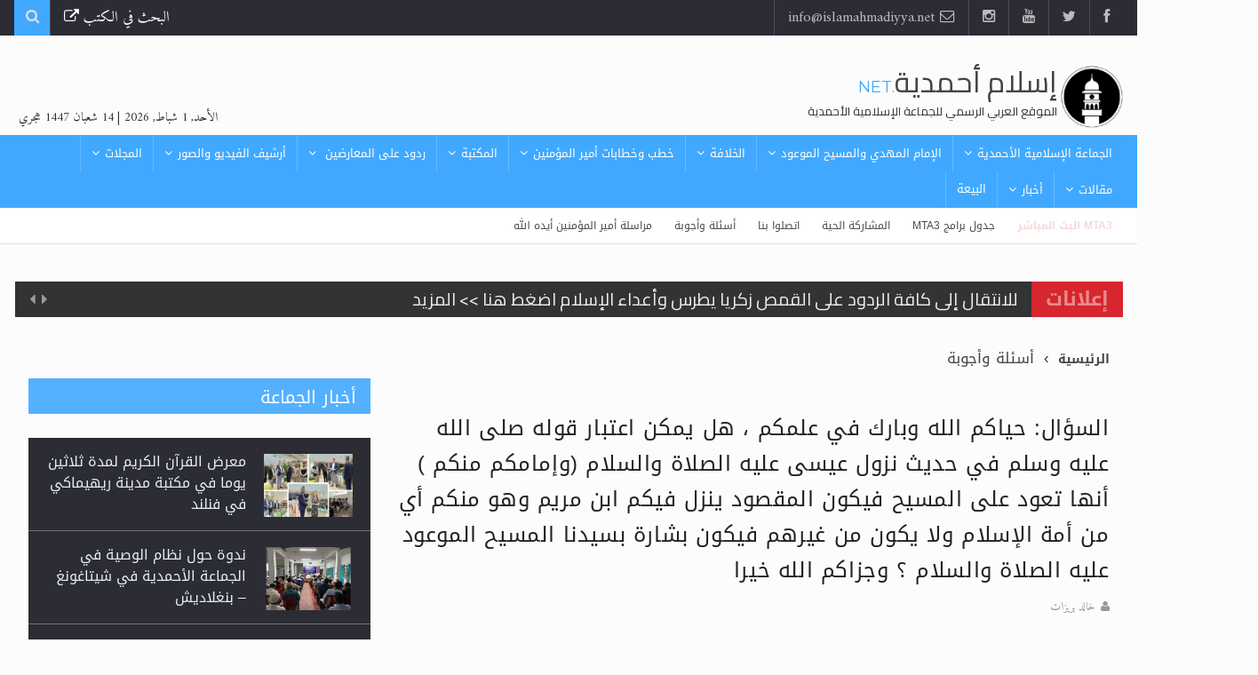

--- FILE ---
content_type: text/html
request_url: https://www.islamahmadiyya.net/qa_item.asp?recordId=12108
body_size: 107528
content:

<!DOCTYPE html>
<html lang="ar">
<head>
<meta charset="UTF-8">
<meta name="author" content="IslamAhmadiyya.Net">

<!-- Mobile Metas -->
<meta name="viewport" content="width=device-width, initial-scale=1">

<!-- Site Title  -->
<title>حياكم الله وبارك في علمكم     ، هل يمكن اعتبار قوله صلى الله عليه وسلم  في حديث نزول عيسى عليه الصلاة والسلام (وإمامكم منكم  )  أنها تعود على المسيح فيكون المقصود ينزل فيكم ابن مريم وهو منكم أي من أمة الإسلام ولا يكون من غيرهم   فيكون بشارة بسيدنا المسيح الموعود عليه  الصلاة والسلام ؟  وجزاكم الله خيرا - IslamAhmadiyya.net - الموقع العربي الرسمي للجماعة الإسلامية الأحمدية</title>
<meta name="Keywords" content="">
<meta name="Description" content="">

<meta property="og:type"               content="article" />
<meta property="og:title"              content="حياكم الله وبارك في علمكم     ، هل يمكن اعتبار قوله صلى الله عليه وسلم  في حديث نزول عيسى عليه الصلاة والسلام (وإمامكم منكم  )  أنها تعود على المسيح فيكون المقصود ينزل فيكم ابن مريم وهو منكم أي من أمة الإسلام ولا يكون من غيرهم   فيكون بشارة بسيدنا المسيح الموعود عليه  الصلاة والسلام ؟  وجزاكم الله خيرا" />
<meta property="og:description"        content="" />

<link rel="shortcut icon" href="img/ia-logo-small.png">
<link rel="icon" type="image/png" href="img/ia-logo-small.png" sizes="192x192">
<link rel="apple-touch-icon" sizes="180x180" href="img/ia-logo-small.png">

<!-- Global site tag (gtag.js) - Google Analytics -->
<script async src="https://www.googletagmanager.com/gtag/js?id=UA-2246668-4"></script>
<script>
  window.dataLayer = window.dataLayer || [];
  function gtag(){dataLayer.push(arguments);}
  gtag('js', new Date());

  gtag('config', 'UA-2246668-4');
</script>


<!-- Favicon -->
<link rel="shortcut icon" href="img/ia-logo-small.png" type="image/x-icon" />

<!-- Web Fonts  -->
<link href="//fonts.googleapis.com/css?family=Roboto+Condensed%7CRoboto+Slab:300,400,700%7CRoboto:300,400,500,700" rel="stylesheet">
<link href="//fonts.googleapis.com/css?family=Cairo" rel="stylesheet">
<link href="//fonts.googleapis.com/css?family=Lato" rel="stylesheet">
<link href="//fonts.googleapis.com/css?family=Montserrat" rel="stylesheet">
<link href="//fonts.googleapis.com/earlyaccess/droidarabickufi.css" rel="stylesheet" type="text/css">
<link href="//fonts.googleapis.com/earlyaccess/droidarabicnaskh.css" rel="stylesheet" type="text/css">
<link href="//fonts.googleapis.com/css?family=Amiri" rel="stylesheet">




<!-- Stylesheets -->
<link rel="stylesheet" href="css/bootstrap.rtl.full.css">
<link rel="stylesheet" href="css/main.css">
<link rel="stylesheet" href="css/style.css?v=1.1">
<link rel="stylesheet" href="css/colors.css">
<link rel="stylesheet" href="css/responsive.css">
<link rel="stylesheet" href="css/jquery-ui.min.css">
<link rel="stylesheet" href="css/intlTelInput.css">
<link rel="stylesheet" href="css/demo.css"> 


<script type="text/javascript" src="//islamahmadiyya.net//js/ContactForm.js"></script>
<script type="text/javascript" src="//islamahmadiyya.net//js/hijrinew.js"></script>


<meta http-equiv="Pragma" content="no-cache">
<meta http-equiv="Expires" content="-1">
<meta http-equiv="CACHE-CONTROL" content="NO-CACHE">


<!--[if lt IE 9]>
      <script src="http://html5shiv.googlecode.com/svn/trunk/html5.js"></script>
      <![endif]-->

<!-- Meta Pixel Code -->
<script>
  !function(f,b,e,v,n,t,s)
  {if(f.fbq)return;n=f.fbq=function(){n.callMethod?
  n.callMethod.apply(n,arguments):n.queue.push(arguments)};
  if(!f._fbq)f._fbq=n;n.push=n;n.loaded=!0;n.version='2.0';
  n.queue=[];t=b.createElement(e);t.async=!0;
  t.src=v;s=b.getElementsByTagName(e)[0];
  s.parentNode.insertBefore(t,s)}(window, document,'script',
  'https://connect.facebook.net/en_US/fbevents.js');
  fbq('init', '985124785763701');
  fbq('track', 'PageView');
</script>
<noscript><img height="1" width="1" style="display:none"
  src="https://www.facebook.com/tr?id=985124785763701&ev=PageView&noscript=1"
/></noscript>
<!-- End Meta Pixel Code -->


<!-- Google tag (gtag.js) -->
<script async src="https://www.googletagmanager.com/gtag/js?id=G-P6JXLZVPHT"></script>
<script>
  window.dataLayer = window.dataLayer || [];
  function gtag(){dataLayer.push(arguments);}
  gtag('js', new Date());

  gtag('config', 'G-P6JXLZVPHT');
</script>
</head>

<body>
<div id="fb-root"></div>
<script>(function(d, s, id) {
  var js, fjs = d.getElementsByTagName(s)[0];
  if (d.getElementById(id)) return;
  js = d.createElement(s); js.id = id;
  js.src = 'https://connect.facebook.net/en_US/sdk.js#xfbml=1&version=v2.11&appId=252779868627689';
  fjs.parentNode.insertBefore(js, fjs);
}(document, 'script', 'facebook-jssdk'));</script>
<div id="pageloader">
  <div class="loader-item"> <img src="img/load.gif" alt='loader' /> </div>
</div>
<!--========== BEGIN #WRAPPER ==========-->
<div id="wrapper" data-color="blue"> 
  <!--========== BEGIN #HEADER ==========-->
    <header id="header"> 
    <!-- Begin .top-menu -->
    <div class="top-menu"> 
      <!-- Begin .container -->
      <div class="container"> 
        <!-- Begin .left-top-menu -->
        <ul class="left-top-menu">
          <li> <a href="https://www.facebook.com/Islamahmadiyya.org/" class="facebook" target="_blank"><i class="fa fa-facebook"></i></a></li>
          <li> <a href="https://twitter.com/islamahmadiyyao" class="twitter" target="_blank"><i class="fa fa-twitter"></i></a> </li>
          <li> <a href="https://www.youtube.com/channel/UCoZjWDRAnKka5Z1OSFdGqyw/videos" class="youtube" target="_blank"> <i class="fa fa-youtube"></i></a> </li>
          <li> <a href="https://www.instagram.com/islamahmadiyyanet_ar/?hl=en" class="instagram" target="_blank"> <i class="fa fa-instagram"></i></a> </li>
          <li class="address"><a href="mailto:Info@IslamAhmadiyya.Net"><i class="fa fa-envelope-o"></i> info@islamahmadiyya.net</a></li>
        </ul>
        <!-- End .left-top-menu --> 
        <!-- Begin .right-top-menu -->
        <ul class="right-top-menu pull-right" style="max-width:300px; height:40px">
          <li><a href="https://www.minnatulaleem.com/?lang=ar" target="_blank" style="color:#FFF !important">البحث في الكتب <span class="fa fa-external-link"></span></a></li>
		  <li>
            <div class="search-container">
              <div class="search-icon-btn"> <span style="cursor:pointer"><i class="fa fa-search"></i></span> </div>
              <div class="search-input">
                <input type="search" class="search-bar" name="x" placeholder="بحث..." title="بحث"/>
              </div>
            </div>
          </li>
        </ul>
        <!-- End .right-top-menu --> 
      </div>
      <!-- End .container --> 
    </div>
    <!-- End .top-menu --> 
    <!-- Begin .container -->
    <div class="container"> 
      <!-- Begin .header-logo -->
      <div class="header-logo"><a href="index.asp" style="font-family: 'Cairo', sans-serif;   background-repeat: no-repeat; display: block;"><img src="img/ia-logo-small.png" alt="IslamAhmadiyya.Net LOGO" />
        <h1>إسلام أحمدية<span style="font-family: 'Montserrat', sans-serif;">.NET</span></h1>
        <h4>الموقع العربي الرسمي للجماعة الإسلامية الأحمدية</h4>
        </a></div>
      <!-- End .header-logo --> 
      <!-- Begin .header-add-place -->
      <div class="header-add-place">
        <div class="desktop-add" style="width:420px">

		  <div style="float:left">
            <div id="date" class="font-amiri" style="float:right"></div>
			<div  class="font-amiri" style="margin-left: 5px;margin-top: 12px;width: auto;color: #333;text-align: center;   font: 14px / 22px Roboto, Helvetica, Arial, sans-serif; float:left"> | 
				<script type="text/javascript">
				<!--
				document.write(writeIslamicDate(0));
				//-->
				</script> 
			</div>
		  </div>
		</div>
      </div>
      <!-- End .header-add-place --> 
      <!--========== BEGIN .NAVBAR #MOBILE-NAV ==========-->
      <nav class="navbar navbar-default" id="mobile-nav">
        <div class="navbar-header">
          <button type="button" class="navbar-toggle" data-toggle="collapse" id="sidenav-toggle"> <span class="icon-bar"></span> <span class="icon-bar"></span> <span class="icon-bar"></span> </button>
          <div class="sidenav-header-logo"><a href="index.asp" style="font-family: 'Cairo', sans-serif;  background-repeat: no-repeat; display: block;"><img src="img/ia-logo-small.png" alt="IslamAhmadiyya.Net LOGO" />
			<h2>إسلام أحمدية<span style="font-family: 'Montserrat', sans-serif;">.NET</span></h2>
			<h5>الموقع العربي الرسمي للجماعة الإسلامية الأحمدية</h5>
            </a></div>
        </div>
        <div class="sidenav" data-sidenav data-sidenav-toggle="#sidenav-toggle">
          <button type="button" class="navbar-toggle active" data-toggle="collapse"> <span class="icon-bar"></span> <span class="icon-bar"></span> <span class="icon-bar"></span> </button>
          <div class="sidenav-brand">
            <div class="sidenav-header-logo"><a href="index.asp" style="font-family: 'Cairo', sans-serif;    background-repeat: no-repeat; display: block;"><img src="img/ia-logo-small.png" alt="IslamAhmadiyya.Net LOGO" />
				<h2>إسلام أحمدية<span style="font-family: 'Montserrat', sans-serif;">.NET</span></h2>
				<h5>الموقع العربي الرسمي للجماعة الإسلامية الأحمدية</h5>
              </a></div>
          </div>
          <ul class="sidenav-menu font-dorid">

            <li><a href="index.asp" class="active">الرئيسية</a></li>


            <li><a href="#">الجماعة الإسلامية الأحمدية</a>
              <div class="icon-sub-menu" data-sidenav-dropdown-toggle><span class="sidenav-dropdown-icon show" data-sidenav-dropdown-icon></span><span class="sidenav-dropdown-icon up-icon" data-sidenav-dropdown-icon></span></div>
              <ul class="sidenav-dropdown" data-sidenav-dropdown>
				<li><a href="cat.asp?id=79">نبذة تعريفية</a></li>
				<li><a href="cat.asp?id=80">عقائد ومفاهيم </a></li>
				<li><a href="cat.asp?id=81">حقائق</a></li>
			  </ul>
            </li>


            <li><a href="cat.asp?id=94">الإمام المهدي والمسيح الموعود</a>
              <div class="icon-sub-menu" data-sidenav-dropdown-toggle><span class="sidenav-dropdown-icon show" data-sidenav-dropdown-icon></span><span class="sidenav-dropdown-icon up-icon" data-sidenav-dropdown-icon></span></div>
              <ul class="sidenav-dropdown" data-sidenav-dropdown>
				
				<li><a href="inner.asp?recordID=1694">&#1587;&#1610;&#1585;&#1578;&#1607; &#1608;&#1583;&#1593;&#1608;&#1575;&#1607;</a></li>
				
				<li><a href="inner.asp?recordID=1695">&#1576;&#1593;&#1590; &#1570;&#1610;&#1575;&#1578; &#1589;&#1583;&#1602;&#1607; &#1593;&#1604;&#1610;&#1607; &#1575;&#1604;&#1587;&#1604;&#1575;&#1605;</a></li>
				
				<li><a href="inner.asp?recordID=1696">&#1581;&#1576;&#1607; &#1604;&#1604;&#1607; &#1593;&#1586; &#1608;&#1580;&#1604;</a></li>
				
				<li><a href="inner.asp?recordID=1698">&#1581;&#1576;&#1607; &#1604;&#1604;&#1602;&#1585;&#1570;&#1606; &#1575;&#1604;&#1603;&#1585;&#1610;&#1605;</a></li>
				
				<li><a href="inner.asp?recordID=1697">&#1581;&#1576;&#1607; &#1604;&#1604;&#1585;&#1587;&#1608;&#1604; &#1589;&#1604;&#1609; &#1575;&#1604;&#1604;&#1607; &#1593;&#1604;&#1610;&#1607; &#1608;&#1587;&#1604;&#1605;</a></li>
				
				<li><a href="inner.asp?recordID=1699">&#1581;&#1576;&#1607; &#1604;&#1604;&#1593;&#1585;&#1576;</a></li>
				
				<li><a href="inner.asp?recordID=1700">&#1606;&#1576;&#1608;&#1569;&#1575;&#1578;&#1607; &#1575;&#1604;&#1578;&#1610; &#1610;&#1588;&#1603;&#1603; &#1601;&#1610;&#1607;&#1575; &#1575;&#1604;&#1605;&#1593;&#1575;&#1585;&#1590;&#1608;&#1606;</a></li>
				
				<li><a href="inner.asp?recordID=32993"> &#1579;&#1604;&#1575;&#1579;&#1608;&#1606; &#1583;&#1604;&#1610;&#1604;&#1575; &#1593;&#1604;&#1609; &#1589;&#1583;&#1602; &#1575;&#1604;&#1605;&#1587;&#1610;&#1581; &#1575;&#1604;&#1605;&#1608;&#1593;&#1608;&#1583; &#1593;&#1604;&#1610;&#1607; &#1575;&#1604;&#1587;&#1604;&#1575;&#1605;</a></li>
				
				<li><a href="inner.asp?recordID=32992"> &#1571;&#1602;&#1608;&#1575;&#1604; &#1604;&#1604;&#1605;&#1587;&#1610;&#1581; &#1575;&#1604;&#1605;&#1608;&#1593;&#1608;&#1583; &#1593;&#1604;&#1610;&#1607; &#1575;&#1604;&#1587;&#1604;&#1575;&#1605; &#1601;&#1610; &#1578;&#1601;&#1587;&#1610;&#1585; &#1593;&#1604;&#1575;&#1605;&#1575;&#1578; &#1570;&#1582;&#1585; &#1575;&#1604;&#1586;&#1605;&#1575;&#1606;</a></li>
				
              </ul>
            </li>

            <li><a href="cat.asp?id=134">الخلافة</a>
              <div class="icon-sub-menu" data-sidenav-dropdown-toggle><span class="sidenav-dropdown-icon show" data-sidenav-dropdown-icon></span><span class="sidenav-dropdown-icon up-icon" data-sidenav-dropdown-icon></span></div>
              <ul class="sidenav-dropdown" data-sidenav-dropdown>
				
				<li><a href="inner.asp?recordID=2881">&#1606;&#1592;&#1575;&#1605; &#1575;&#1604;&#1582;&#1604;&#1575;&#1601;&#1577; &#1601;&#1610; &#1575;&#1604;&#1573;&#1587;&#1604;&#1575;&#1605;</a></li>
				
				<li><a href="inner.asp?recordID=2882">&#1575;&#1604;&#1582;&#1604;&#1575;&#1601;&#1577; &#1575;&#1604;&#1585;&#1575;&#1588;&#1583;&#1577; &#1575;&#1604;&#1571;&#1608;&#1604;&#1609;</a></li>
				
				<li><a href="inner.asp?recordID=2883">&#1575;&#1604;&#1582;&#1604;&#1575;&#1601;&#1577; &#1575;&#1604;&#1585;&#1575;&#1588;&#1583;&#1577; &#1575;&#1604;&#1579;&#1575;&#1606;&#1610;&#1577;</a></li>
				
				<li><a href="inner.asp?recordID=2884">&#1587;&#1610;&#1585;&#1577; &#1582;&#1604;&#1601;&#1575;&#1569; &#1575;&#1604;&#1573;&#1605;&#1575;&#1605; &#1575;&#1604;&#1605;&#1607;&#1583;&#1610; &#1593;&#1604;&#1610;&#1607; &#1575;&#1604;&#1587;&#1604;&#1575;&#1605;</a></li>
				
              </ul>
            </li>

            <li> <a href="cat.asp?id=134">خطب وخطابات أمير المؤمنين</a>
              <div class="icon-sub-menu" data-sidenav-dropdown-toggle><span class="sidenav-dropdown-icon show" data-sidenav-dropdown-icon></span><span class="sidenav-dropdown-icon up-icon" data-sidenav-dropdown-icon></span></div>
              <ul class="sidenav-dropdown" data-sidenav-dropdown>
				<li><a href="cat.asp?id=116">خطب الجمعة</a></li>
				<li><a href="cat.asp?id=118">خطابات أمير المؤمنين في الجلسات السنوية</a></li>
				<li><a href="cat.asp?id=117">خطابات أمير المؤمنين في  مناسبات مختلفة</a></li>
              </ul>
            </li>

			<li><a href="qas_new.asp">أسئلة وأجوبة</a></li>

            <li><a href="#">المكتبة</a>
              <div class="icon-sub-menu" data-sidenav-dropdown-toggle><span class="sidenav-dropdown-icon show" data-sidenav-dropdown-icon></span><span class="sidenav-dropdown-icon up-icon" data-sidenav-dropdown-icon></span></div>
              <ul class="sidenav-dropdown" data-sidenav-dropdown>
				<li><a href="https://www.minnatulaleem.com/?lang=ar" target="_blank">البحث في الكتب <span class="fa fa-external-link"></span></a></li>
				<li><a href="catBooks.asp?id=109">كتب الإمام المهدي والمسيح الموعود عليه السلام</a></li>
				<li><a href="catBooks.asp?id=111">كتب الخليفة الثاني حضرة الحاج مرزا بشير الدين محمود أحمد (رضي الله عنه)</a></li>
				<li><a href="catBooks.asp?id=113">كتب الخليفة الرابع حضرة مرزا طاهر أحمد (رحمه الله)</a></li>
				<li><a href="catBooks.asp?id=114">كتب الخليفة الخامس حضرة مرزا مسرور أحمد (أيده الله بنصره العزيز)</a></li>
				<li><a href="catBooks.asp?id=115">كتب علماء الجماعة</a></li>
				<li><a href="http://altaqwa.net" target="_blank">مجلة التقوى</a></li>
				<li><a href="catBooks.asp?id=137">مجلة البشرى</a></li>
				<li><a href="vod.asp">أرشيف الفيديو</a>
				<li><a href="vod_program.asp?recordID=33357">قصائد أحمدية باللغة العربية</a></li>
				<li><a href="https://makhzan.org/ar/" target="_blank">معرض الصور</a>

              </ul>
            </li>

            <li><a href="inner.asp?recordID=34169">ردود على المعارضين </a>
              <div class="icon-sub-menu" data-sidenav-dropdown-toggle><span class="sidenav-dropdown-icon show" data-sidenav-dropdown-icon></span><span class="sidenav-dropdown-icon up-icon" data-sidenav-dropdown-icon></span></div>
              <ul class="sidenav-dropdown" data-sidenav-dropdown>
				<li><a href="https://www.islamahmadiyya.net/booksinner.asp?recordId=34406">الردود على الأخطاء اللغوية المزعومة في لغة المسيح الموعود عليه السلام</a></li>
				<li><a href="cat.asp?id=150">ردود على اعتراضات - حول تهمة السرقة من مقامات الحريري وغيرها</a></li>
				<li><a href="cat.asp?id=145">ردود على اعتراضات - حول تحقق النبوءات</a></li>
				<li><a href="cat.asp?id=147">ردود على اعتراضات - حول قضية الأعداد</a></li>
				<li><a href="cat.asp?id=148">ردود على اعتراضات - حول تعلم اللغة العربية</a></li>
				<li><a href="cat.asp?id=149">ردود على اعتراضات - حول النسخ في القرآن الكريم</a></li>
				<!--<li><a href="inner.asp?recordID=33246">ردود على اعتراضات - مباهلة ضياء الحق ونتيجتها القاهرة</a></li>
				<li><a href="inner.asp?recordID=33249">نبوءة عن مآل قيصر روسيا..وجهل المعترضين باللغة واحترافهم التزييف</a></li>
				<li><a href="inner.asp?recordID=33250">الرد على الاعتراض المتعلق بنبوءة الدكتور عبد الحكيم البتيالوي</a></li>
				<li><a href="inner.asp?recordID=33623">رد الإعتراض حول تفسير قصة الخضر</a></li>-->
				<!--<li><a href="cat.asp?id=146">ردود على اعتراضات - عام</a></li>-->
				
				<li><a href="inner.asp?recordID=33623">&#1585;&#1583; &#1575;&#1604;&#1573;&#1593;&#1578;&#1585;&#1575;&#1590; &#1581;&#1608;&#1604; &#1578;&#1601;&#1587;&#1610;&#1585; &#1602;&#1589;&#1577; &#1575;&#1604;&#1582;&#1590;&#1585;</a></li>
				
				<li><a href="inner.asp?recordID=33330">&#1581;&#1602;&#1610;&#1602;&#1577; &#1575;&#1604;&#1605;&#1576;&#1575;&#1607;&#1604;&#1577; &#1605;&#1593; &#1575;&#1604;&#1605;&#1608;&#1604;&#1608;&#1610; &#1579;&#1606;&#1575;&#1569; &#1575;&#1604;&#1604;&#1607; &#1575;&#1604;&#1571;&#1605;&#1618;&#1585;&#1616;&#1578;&#1618;&#1587;&#1614;&#1585;&#1610;</a></li>
				
				<li><a href="inner.asp?recordID=33250">&#1575;&#1604;&#1585;&#1583; &#1593;&#1604;&#1609; &#1575;&#1604;&#1575;&#1593;&#1578;&#1585;&#1575;&#1590; &#1575;&#1604;&#1605;&#1578;&#1593;&#1604;&#1602; &#1576;&#1606;&#1576;&#1608;&#1569;&#1577; &#1575;&#1604;&#1583;&#1603;&#1578;&#1608;&#1585; &#1593;&#1576;&#1583; &#1575;&#1604;&#1581;&#1603;&#1610;&#1605; &#1575;&#1604;&#1576;&#1578;&#1610;&#1575;&#1604;&#1608;&#1610;</a></li>
				
				<li><a href="inner.asp?recordID=33249">&#1606;&#1576;&#1608;&#1569;&#1577; &#1593;&#1606; &#1605;&#1570;&#1604; &#1602;&#1610;&#1589;&#1585; &#1585;&#1608;&#1587;&#1610;&#1575;..&#1608;&#1580;&#1607;&#1604; &#1575;&#1604;&#1605;&#1593;&#1578;&#1585;&#1590;&#1610;&#1606; &#1576;&#1575;&#1604;&#1604;&#1594;&#1577; &#1608;&#1575;&#1581;&#1578;&#1585;&#1575;&#1601;&#1607;&#1605; &#1575;&#1604;&#1578;&#1586;&#1610;&#1610;&#1601;</a></li>
				
				<li><a href="inner.asp?recordID=33246">&#1605;&#1576;&#1575;&#1607;&#1604;&#1577; &#1590;&#1610;&#1575;&#1569; &#1575;&#1604;&#1581;&#1602; &#1608;&#1606;&#1578;&#1610;&#1580;&#1578;&#1607;&#1575; &#1575;&#1604;&#1602;&#1575;&#1607;&#1585;&#1577;&#1548; &#1608;&#1607;&#1604; &#1571;&#1604;&#1594;&#1609; &#1575;&#1604;&#1582;&#1604;&#1610;&#1601;&#1577; &#1575;&#1604;&#1585;&#1575;&#1576;&#1593; &#1585;&#1581;&#1605;&#1607; &#1575;&#1604;&#1604;&#1607; &#1575;&#1604;&#1605;&#1576;&#1575;&#1607;&#1604;&#1577; &#1602;&#1576;&#1604; &#1606;&#1586;&#1608;&#1604; &#1575;&#1604;&#1593;&#1584;&#1575;&#1576;&#1567;</a></li>
				
				<li><a href="inner.asp?recordID=33215">&#1575;&#1604;&#1573;&#1593;&#1578;&#1602;&#1575;&#1583; &#1576;&#1602;&#1578;&#1604; &#1575;&#1604;&#1605;&#1585;&#1578;&#1583; &#1604;&#1605;&#1580;&#1585;&#1583; &#1585;&#1583;&#1578;&#1607;</a></li>
				
				<li><a href="booksinner.asp?recordId=2245">كتاب شبهات وردود</a></li>
				<li><a href="cat.asp?id=135">ردود على افتراءات الصحف</a>	</li>
				<li><a href="https://bisatahmadi.com/responses-to-allegations/" target="_blank">ردود فردية تفصيلية</a></li>
              </ul>
            </li>

			<li> <a href="#">أرشيف الفيديو والصور</a>
              <div class="icon-sub-menu" data-sidenav-dropdown-toggle><span class="sidenav-dropdown-icon show" data-sidenav-dropdown-icon></span><span class="sidenav-dropdown-icon up-icon" data-sidenav-dropdown-icon></span></div>
              <ul class="sidenav-dropdown" data-sidenav-dropdown>
				<li><a href="vod.asp">أرشيف الفيديو</a>
				<li><a href="vod_program.asp?recordID=33357">قصائد أحمدية باللغة العربية</a></li>
				<li><a href="https://makhzan.org/ar/" target="_blank">معرض الصور</a>
			  </ul>
            </li>

            <li><a href="#">المجلات</a>
              <div class="icon-sub-menu" data-sidenav-dropdown-toggle><span class="sidenav-dropdown-icon show" data-sidenav-dropdown-icon></span><span class="sidenav-dropdown-icon up-icon" data-sidenav-dropdown-icon></span></div>
              <ul class="sidenav-dropdown" data-sidenav-dropdown>
				<li><a href="catBooks.asp?id=120">مجلة التقوى</a></li>
				<li><a href="catBooks.asp?id=137">مجلة البشرى</a></li>
				<li><a href="http://zadulmuslima.net/" target="_blank">زاد المسلمة</a></li>
              </ul>
            </li>

            <li><a href="cat.asp?id=91">مقالات</a>
			  <div class="icon-sub-menu" data-sidenav-dropdown-toggle><span class="sidenav-dropdown-icon show" data-sidenav-dropdown-icon></span><span class="sidenav-dropdown-icon up-icon" data-sidenav-dropdown-icon></span></div>
              <ul class="sidenav-dropdown" data-sidenav-dropdown>
				<li><a href="cat.asp?id=91">مقالات</a></li>
				<li><a href="cat.asp?id=157">مسائل فقهية</a></li>
				<li><a href="cat.asp?id=155">مفاهيم وتفاسير تجديدية</a></li>
				<li><a href="cat.asp?id=158">مواضيع الساعة</a></li>
              </ul>			
			</li>

			<li><a href="cat.asp?id=90">أخبار الجماعة المركزية</a></li>

			<li><a href="cat.asp?id=156">اخبار الجماعة العالمية</a></li>


            <li><a href="#">MTA3 العربية</a>
              <div class="icon-sub-menu" data-sidenav-dropdown-toggle><span class="sidenav-dropdown-icon show" data-sidenav-dropdown-icon></span><span class="sidenav-dropdown-icon up-icon" data-sidenav-dropdown-icon></span></div>
              <ul class="sidenav-dropdown" data-sidenav-dropdown>
				<li><a href="live.asp">MTA3 LIVE - البث المباشر</a></li>
				<li><a href="schedule.asp">جدول برامج MTA3</a></li>
				<li><a href="live.asp?type=musharaka">المشاركة الحية</a></li>
              </ul>
            </li>




            <li><a href="contact.asp">اتصلوا بنا</a></li>

            <li><a href="#">البيعة</a>
              <div class="icon-sub-menu" data-sidenav-dropdown-toggle><span class="sidenav-dropdown-icon show" data-sidenav-dropdown-icon></span><span class="sidenav-dropdown-icon up-icon" data-sidenav-dropdown-icon></span></div>
              <ul class="sidenav-dropdown" data-sidenav-dropdown>
				<li><a href="baiat.asp">وثيقة وشروط المبايعة </a></li>
				<li><a href="cat.asp?id=123">قصص المبايعين</a></li>
              </ul>
            </li>

          </ul>
        </div>
      </nav>
      <!--========== END .NAVBAR #MOBILE-NAV ==========--> 
    </div>
    <!-- End .container --> 
    <!--========== BEGIN .NAVBAR #FIXED-NAVBAR ==========-->
    <div class="navbar" id="fixed-navbar"> 
      <!--========== BEGIN MAIN-MENU .NAVBAR-COLLAPSE COLLAPSE #FIXED-NAVBAR-TOOGLE ==========-->
      <div class="main-menu nav navbar-collapse collapse" id="fixed-navbar-toggle"> <!--========== BEGIN .CONTAINER ==========-->
        <div class="container"> 
          <!-- Begin .nav navbar-nav -->
          <ul class="nav navbar-nav font-dorid">

            <li class="dropdown"> <a href="cat.asp?id=79" class="dropdown-toggle" data-toggle="dropdown">الجماعة الإسلامية الأحمدية</a>
				  <ul class="dropdown-menu">
					<li class="dropdown sub-dropdown"><a href="cat.asp?id=79" class="dropdown-toggle" data-toggle="dropdown">نبذة تعريفية</a>
						  <ul class="dropdown-sub-menu">
							
							<li><a href="inner.asp?recordID=33137"> &#1575;&#1604;&#1580;&#1605;&#1575;&#1593;&#1577; &#1575;&#1604;&#1573;&#1587;&#1604;&#1575;&#1605;&#1610;&#1577; &#1575;&#1604;&#1571;&#1581;&#1605;&#1583;&#1610;&#1577; &#1575;&#1604;&#1606;&#1588;&#1571;&#1577; &#1575;&#1604;&#1579;&#1575;&#1606;&#1610;&#1577; &#1604;&#1604;&#1573;&#1587;&#1604;&#1575;&#1605;</a></li>
							
							<li><a href="cat.asp?id=152">&#1575;&#1604;&#1580;&#1605;&#1575;&#1593;&#1577; &#1575;&#1604;&#1573;&#1587;&#1604;&#1575;&#1605;&#1610;&#1577; &#1575;&#1604;&#1571;&#1581;&#1605;&#1583;&#1610;&#1577; &#1578;&#1581;&#1602;&#1610;&#1602; &#1604;&#1604;&#1606;&#1576;&#1608;&#1569;&#1575;&#1578; &#1575;&#1604;&#1602;&#1585;&#1570;&#1606;&#1610;&#1577; &#1608;&#1575;&#1604;&#1581;&#1583;&#1610;&#1579;&#1610;&#1577;</a></li>
							
							<li><a href="inner.asp?recordID=1664">&#1605;&#1604;&#1575;&#1605;&#1581; &#1575;&#1604;&#1580;&#1605;&#1575;&#1593;&#1577; &#1575;&#1604;&#1573;&#1587;&#1604;&#1575;&#1605;&#1610;&#1577; &#1575;&#1604;&#1571;&#1581;&#1605;&#1583;&#1610;&#1577;</a></li>
							
							<li><a href="inner.asp?recordID=1665">&#1575;&#1604;&#1571;&#1581;&#1605;&#1583;&#1610;&#1577;.. &#1604;&#1605;&#1575;&#1584;&#1575;&#1567;..</a></li>
							
							<li><a href="inner.asp?recordID=1666">&#1578;&#1575;&#1585;&#1610;&#1582; &#1575;&#1604;&#1571;&#1581;&#1605;&#1583;&#1610;&#1577; &#1601;&#1610; &#1575;&#1604;&#1583;&#1610;&#1575;&#1585; &#1575;&#1604;&#1593;&#1585;&#1576;&#1610;&#1577;</a></li>
							
							<li><a href="inner.asp?recordID=1667">&#1582;&#1583;&#1605;&#1575;&#1578; &#1575;&#1604;&#1571;&#1581;&#1605;&#1583;&#1610;&#1577; &#1604;&#1604;&#1593;&#1575;&#1604;&#1605; &#1575;&#1604;&#1593;&#1585;&#1576;&#1610;</a></li>
							
							<li><a href="inner.asp?recordID=1668">&#1605;&#1606; &#1589;&#1604;&#1581;&#1575;&#1569; &#1575;&#1604;&#1593;&#1585;&#1576; &#1608;&#1571;&#1576;&#1583;&#1575;&#1604; &#1575;&#1604;&#1588;&#1575;&#1605;</a></li>
							
						  </ul>					
					</li>
					<li class="dropdown sub-dropdown"><a href="cat.asp?id=80" class="dropdown-toggle" data-toggle="dropdown">عقائد ومفاهيم </a>
						  <ul class="dropdown-sub-menu">
							
							<li><a href="inner.asp?recordID=1670">&#1593;&#1602;&#1610;&#1583;&#1578;&#1606;&#1575; &#1601;&#1610; &#1575;&#1604;&#1604;&#1607; &#1578;&#1593;&#1575;&#1604;&#1609;</a></li>
							
							<li><a href="inner.asp?recordID=1671">&#1593;&#1602;&#1610;&#1583;&#1578;&#1606;&#1575; &#1601;&#1610; &#1575;&#1604;&#1585;&#1587;&#1608;&#1604; &#1589;&#1604;&#1609; &#1575;&#1604;&#1604;&#1607; &#1593;&#1604;&#1610;&#1607; &#1608;&#1587;&#1604;&#1605;</a></li>
							
							<li><a href="inner.asp?recordID=1672">&#1593;&#1602;&#1610;&#1583;&#1578;&#1606;&#1575; &#1601;&#1610; &#1575;&#1604;&#1602;&#1585;&#1570;&#1606; &#1575;&#1604;&#1603;&#1585;&#1610;&#1605;</a></li>
							
							<li><a href="inner.asp?recordID=1673">&#1582;&#1575;&#1578;&#1605; &#1575;&#1604;&#1606;&#1576;&#1610;&#1610;&#1606; &#1589;&#1604;&#1609; &#1575;&#1604;&#1604;&#1607; &#1593;&#1604;&#1610;&#1607; &#1608;&#1587;&#1604;&#1605;</a></li>
							
							<li><a href="inner.asp?recordID=1674">&#1608;&#1601;&#1575;&#1577; &#1593;&#1610;&#1587;&#1609; &#1576;&#1606; &#1605;&#1585;&#1610;&#1605; &#1593;&#1604;&#1610;&#1607; &#1575;&#1604;&#1587;&#1604;&#1575;&#1605;</a></li>
							
							<li><a href="inner.asp?recordID=1675">&#1575;&#1604;&#1580;&#1607;&#1575;&#1583; &#1601;&#1610; &#1575;&#1604;&#1573;&#1587;&#1604;&#1575;&#1605;</a></li>
							
							<li><a href="inner.asp?recordID=1676">&#1593;&#1602;&#1608;&#1576;&#1577; &#1575;&#1604;&#1605;&#1585;&#1578;&#1583;</a></li>
							
							<li><a href="inner.asp?recordID=1683">&#1575;&#1604;&#1581;&#1610;&#1575;&#1577; &#1576;&#1593;&#1583; &#1575;&#1604;&#1605;&#1608;&#1578;</a></li>
							
							<li><a href="inner.asp?recordID=1679">&#1604;&#1575; &#1606;&#1587;&#1582; &#1576;&#1610;&#1606; &#1570;&#1610;&#1575;&#1578; &#1575;&#1604;&#1602;&#1585;&#1570;&#1606; &#1575;&#1604;&#1603;&#1585;&#1610;&#1605;</a></li>
							
							<li><a href="inner.asp?recordID=1680">&#1605;&#1601;&#1607;&#1608;&#1605;&#1606;&#1575; &#1604;&#1604;&#1573;&#1587;&#1604;&#1575;&#1605; &#1608;&#1578;&#1593;&#1585;&#1610;&#1601;&#1606;&#1575; &#1604;&#1604;&#1605;&#1587;&#1604;&#1605;</a></li>
							
							<li><a href="inner.asp?recordID=33851">&#1593;&#1585;&#1590; &#1582;&#1575;&#1589; &#1593;&#1606; &#1593;&#1602;&#1575;&#1574;&#1583; &#1608;&#1605;&#1601;&#1575;&#1607;&#1610;&#1605; &#1575;&#1604;&#1580;&#1605;&#1575;&#1593;&#1577; </a></li>
							
						  </ul>					
					</li>
					<li class="dropdown sub-dropdown"><a href="cat.asp?id=81" class="dropdown-toggle" data-toggle="dropdown">حقائق</a>
						  <ul class="dropdown-sub-menu">
							
							<li><a href="inner.asp?recordID=1677">&#1581;&#1602;&#1610;&#1602;&#1577; &#1575;&#1604;&#1605;&#1587;&#1610;&#1581; &#1575;&#1604;&#1583;&#1580;&#1575;&#1604;</a></li>
							
							<li><a href="inner.asp?recordID=1678">&#1581;&#1602;&#1610;&#1602;&#1577; &#1575;&#1604;&#1573;&#1587;&#1585;&#1575;&#1569; &#1608;&#1575;&#1604;&#1605;&#1593;&#1585;&#1575;&#1580;</a></li>
							
							<li><a href="inner.asp?recordID=32936">&#1581;&#1602;&#1610;&#1602;&#1577; &#1575;&#1604;&#1580;&#1606;</a></li>
							
							<li><a href="inner.asp?recordID=1682">&#1581;&#1602;&#1610;&#1602;&#1577; &#1575;&#1604;&#1580;&#1606;&#1577; &#1608;&#1575;&#1604;&#1580;&#1581;&#1610;&#1605;</a></li>
							
							<li><a href="inner.asp?recordID=1681">&#1581;&#1602;&#1610;&#1602;&#1577; &#1575;&#1604;&#1605;&#1604;&#1575;&#1574;&#1603;&#1577;</a></li>
							
						  </ul>						
					</li>
				  </ul>
            </li>
            

            <li class="dropdown"> <a href="cat.asp?id=94" class="dropdown-toggle" data-toggle="dropdown">الإمام المهدي والمسيح الموعود</a>
              <ul class="dropdown-menu">
				
				<li><a href="inner.asp?recordID=1694">&#1587;&#1610;&#1585;&#1578;&#1607; &#1608;&#1583;&#1593;&#1608;&#1575;&#1607;</a></li>
				
				<li><a href="inner.asp?recordID=1695">&#1576;&#1593;&#1590; &#1570;&#1610;&#1575;&#1578; &#1589;&#1583;&#1602;&#1607; &#1593;&#1604;&#1610;&#1607; &#1575;&#1604;&#1587;&#1604;&#1575;&#1605;</a></li>
				
				<li><a href="inner.asp?recordID=1696">&#1581;&#1576;&#1607; &#1604;&#1604;&#1607; &#1593;&#1586; &#1608;&#1580;&#1604;</a></li>
				
				<li><a href="inner.asp?recordID=1698">&#1581;&#1576;&#1607; &#1604;&#1604;&#1602;&#1585;&#1570;&#1606; &#1575;&#1604;&#1603;&#1585;&#1610;&#1605;</a></li>
				
				<li><a href="inner.asp?recordID=1697">&#1581;&#1576;&#1607; &#1604;&#1604;&#1585;&#1587;&#1608;&#1604; &#1589;&#1604;&#1609; &#1575;&#1604;&#1604;&#1607; &#1593;&#1604;&#1610;&#1607; &#1608;&#1587;&#1604;&#1605;</a></li>
				
				<li><a href="inner.asp?recordID=1699">&#1581;&#1576;&#1607; &#1604;&#1604;&#1593;&#1585;&#1576;</a></li>
				
				<li><a href="inner.asp?recordID=1700">&#1606;&#1576;&#1608;&#1569;&#1575;&#1578;&#1607; &#1575;&#1604;&#1578;&#1610; &#1610;&#1588;&#1603;&#1603; &#1601;&#1610;&#1607;&#1575; &#1575;&#1604;&#1605;&#1593;&#1575;&#1585;&#1590;&#1608;&#1606;</a></li>
				
				<li><a href="inner.asp?recordID=32993"> &#1579;&#1604;&#1575;&#1579;&#1608;&#1606; &#1583;&#1604;&#1610;&#1604;&#1575; &#1593;&#1604;&#1609; &#1589;&#1583;&#1602; &#1575;&#1604;&#1605;&#1587;&#1610;&#1581; &#1575;&#1604;&#1605;&#1608;&#1593;&#1608;&#1583; &#1593;&#1604;&#1610;&#1607; &#1575;&#1604;&#1587;&#1604;&#1575;&#1605;</a></li>
				
				<li><a href="inner.asp?recordID=32992"> &#1571;&#1602;&#1608;&#1575;&#1604; &#1604;&#1604;&#1605;&#1587;&#1610;&#1581; &#1575;&#1604;&#1605;&#1608;&#1593;&#1608;&#1583; &#1593;&#1604;&#1610;&#1607; &#1575;&#1604;&#1587;&#1604;&#1575;&#1605; &#1601;&#1610; &#1578;&#1601;&#1587;&#1610;&#1585; &#1593;&#1604;&#1575;&#1605;&#1575;&#1578; &#1570;&#1582;&#1585; &#1575;&#1604;&#1586;&#1605;&#1575;&#1606;</a></li>
				
              </ul>
            </li>

            <li class="dropdown"> <a href="cat.asp?id=134" class="dropdown-toggle" data-toggle="dropdown">الخلافة</a>
              <ul class="dropdown-menu">
				
				<li><a href="inner.asp?recordID=2881">&#1606;&#1592;&#1575;&#1605; &#1575;&#1604;&#1582;&#1604;&#1575;&#1601;&#1577; &#1601;&#1610; &#1575;&#1604;&#1573;&#1587;&#1604;&#1575;&#1605;</a></li>
				
				<li><a href="inner.asp?recordID=2882">&#1575;&#1604;&#1582;&#1604;&#1575;&#1601;&#1577; &#1575;&#1604;&#1585;&#1575;&#1588;&#1583;&#1577; &#1575;&#1604;&#1571;&#1608;&#1604;&#1609;</a></li>
				
				<li><a href="inner.asp?recordID=2883">&#1575;&#1604;&#1582;&#1604;&#1575;&#1601;&#1577; &#1575;&#1604;&#1585;&#1575;&#1588;&#1583;&#1577; &#1575;&#1604;&#1579;&#1575;&#1606;&#1610;&#1577;</a></li>
				
				<li><a href="inner.asp?recordID=2884">&#1587;&#1610;&#1585;&#1577; &#1582;&#1604;&#1601;&#1575;&#1569; &#1575;&#1604;&#1573;&#1605;&#1575;&#1605; &#1575;&#1604;&#1605;&#1607;&#1583;&#1610; &#1593;&#1604;&#1610;&#1607; &#1575;&#1604;&#1587;&#1604;&#1575;&#1605;</a></li>
				
              </ul>
            </li>

            <li class="dropdown"> <a href="cat.asp?id=134" class="dropdown-toggle" data-toggle="dropdown">خطب وخطابات أمير المؤمنين</a>
              <ul class="dropdown-menu">
				<li><a href="cat.asp?id=116">خطب الجمعة</a></li>
				<li><a href="cat.asp?id=118">خطابات أمير المؤمنين في الجلسات السنوية</a></li>
				<li><a href="cat.asp?id=117">خطابات أمير المؤمنين في  مناسبات مختلفة</a></li>
              </ul>
            </li>


            <li class="dropdown"> <a href="#" class="dropdown-toggle" data-toggle="dropdown">المكتبة</a>
              <ul class="dropdown-menu">
				<li><a href="https://www.minnatulaleem.com/?lang=ar" target="_blank">البحث في الكتب <span class="fa fa-external-link"></span></a></li>
				<li><a href="catBooks.asp?id=109">كتب الإمام المهدي والمسيح الموعود عليه السلام</a></li>
				<li><a href="catBooks.asp?id=111">كتب الخليفة الثاني حضرة الحاج مرزا بشير الدين محمود أحمد (رضي الله عنه)</a></li>
				<li><a href="catBooks.asp?id=113">كتب الخليفة الرابع حضرة مرزا طاهر أحمد (رحمه الله)</a></li>
				<li><a href="catBooks.asp?id=114">كتب الخليفة الخامس حضرة مرزا مسرور أحمد (أيده الله بنصره العزيز)</a></li>
				<li><a href="catBooks.asp?id=115">كتب علماء الجماعة</a></li>
			  </ul>
            </li>

			<li class="dropdown"><a href="inner.asp?recordID=34169" class="dropdown-toggle" data-toggle="dropdown">ردود على المعارضين </a>
				<ul class="dropdown-menu">
					<li class="dropdown sub-dropdown"><a href="#" class="dropdown-toggle" data-toggle="dropdown">ردود</a>
						<ul class="dropdown-sub-menu">
							<li><a href="https://www.islamahmadiyya.net/booksinner.asp?recordId=34406">الردود على الأخطاء اللغوية المزعومة في لغة المسيح الموعود عليه السلام</a></li>
							<li><a href="cat.asp?id=150">ردود على اعتراضات - حول تهمة السرقة من مقامات الحريري وغيرها</a></li>
							<li><a href="cat.asp?id=145">ردود على اعتراضات - حول تحقق النبوءات</a></li>
							<li><a href="cat.asp?id=147">ردود على اعتراضات - حول قضية الأعداد</a></li>
							<li><a href="cat.asp?id=148">ردود على اعتراضات - حول تعلم اللغة العربية</a></li>
							<li><a href="cat.asp?id=149">ردود على اعتراضات - حول النسخ في القرآن الكريم</a></li>
							<!--<li><a href="inner.asp?recordID=33246">ردود على اعتراضات - مباهلة ضياء الحق ونتيجتها القاهرة</a></li>
							<li><a href="inner.asp?recordID=33249">نبوءة عن مآل قيصر روسيا..وجهل المعترضين باللغة واحترافهم التزييف</a></li>
							<li><a href="inner.asp?recordID=33250">الرد على الاعتراض المتعلق بنبوءة الدكتور عبد الحكيم البتيالوي</a></li>
							<li><a href="inner.asp?recordID=33623">رد الإعتراض حول تفسير قصة الخضر</a></li>-->
							<!--<li><a href="cat.asp?id=146">ردود على اعتراضات - عام</a></li>-->
							
							<li><a href="inner.asp?recordID=33623">&#1585;&#1583; &#1575;&#1604;&#1573;&#1593;&#1578;&#1585;&#1575;&#1590; &#1581;&#1608;&#1604; &#1578;&#1601;&#1587;&#1610;&#1585; &#1602;&#1589;&#1577; &#1575;&#1604;&#1582;&#1590;&#1585;</a></li>
							
							<li><a href="inner.asp?recordID=33330">&#1581;&#1602;&#1610;&#1602;&#1577; &#1575;&#1604;&#1605;&#1576;&#1575;&#1607;&#1604;&#1577; &#1605;&#1593; &#1575;&#1604;&#1605;&#1608;&#1604;&#1608;&#1610; &#1579;&#1606;&#1575;&#1569; &#1575;&#1604;&#1604;&#1607; &#1575;&#1604;&#1571;&#1605;&#1618;&#1585;&#1616;&#1578;&#1618;&#1587;&#1614;&#1585;&#1610;</a></li>
							
							<li><a href="inner.asp?recordID=33250">&#1575;&#1604;&#1585;&#1583; &#1593;&#1604;&#1609; &#1575;&#1604;&#1575;&#1593;&#1578;&#1585;&#1575;&#1590; &#1575;&#1604;&#1605;&#1578;&#1593;&#1604;&#1602; &#1576;&#1606;&#1576;&#1608;&#1569;&#1577; &#1575;&#1604;&#1583;&#1603;&#1578;&#1608;&#1585; &#1593;&#1576;&#1583; &#1575;&#1604;&#1581;&#1603;&#1610;&#1605; &#1575;&#1604;&#1576;&#1578;&#1610;&#1575;&#1604;&#1608;&#1610;</a></li>
							
							<li><a href="inner.asp?recordID=33249">&#1606;&#1576;&#1608;&#1569;&#1577; &#1593;&#1606; &#1605;&#1570;&#1604; &#1602;&#1610;&#1589;&#1585; &#1585;&#1608;&#1587;&#1610;&#1575;..&#1608;&#1580;&#1607;&#1604; &#1575;&#1604;&#1605;&#1593;&#1578;&#1585;&#1590;&#1610;&#1606; &#1576;&#1575;&#1604;&#1604;&#1594;&#1577; &#1608;&#1575;&#1581;&#1578;&#1585;&#1575;&#1601;&#1607;&#1605; &#1575;&#1604;&#1578;&#1586;&#1610;&#1610;&#1601;</a></li>
							
							<li><a href="inner.asp?recordID=33246">&#1605;&#1576;&#1575;&#1607;&#1604;&#1577; &#1590;&#1610;&#1575;&#1569; &#1575;&#1604;&#1581;&#1602; &#1608;&#1606;&#1578;&#1610;&#1580;&#1578;&#1607;&#1575; &#1575;&#1604;&#1602;&#1575;&#1607;&#1585;&#1577;&#1548; &#1608;&#1607;&#1604; &#1571;&#1604;&#1594;&#1609; &#1575;&#1604;&#1582;&#1604;&#1610;&#1601;&#1577; &#1575;&#1604;&#1585;&#1575;&#1576;&#1593; &#1585;&#1581;&#1605;&#1607; &#1575;&#1604;&#1604;&#1607; &#1575;&#1604;&#1605;&#1576;&#1575;&#1607;&#1604;&#1577; &#1602;&#1576;&#1604; &#1606;&#1586;&#1608;&#1604; &#1575;&#1604;&#1593;&#1584;&#1575;&#1576;&#1567;</a></li>
							
							<li><a href="inner.asp?recordID=33215">&#1575;&#1604;&#1573;&#1593;&#1578;&#1602;&#1575;&#1583; &#1576;&#1602;&#1578;&#1604; &#1575;&#1604;&#1605;&#1585;&#1578;&#1583; &#1604;&#1605;&#1580;&#1585;&#1583; &#1585;&#1583;&#1578;&#1607;</a></li>
							
							<li><a href="booksinner.asp?recordId=2245">كتاب شبهات وردود</a>
							<li><a href="cat.asp?id=135">ردود على افتراءات الصحف</a>						
						</ul>					
					</li>
					<li><a href="https://bisatahmadi.com/responses-to-allegations/" target="_blank">ردود فردية تفصيلية</a></li>
				</ul>
			</li>

			<li class="dropdown"> <a href="#" class="dropdown-toggle" data-toggle="dropdown">أرشيف الفيديو والصور</a>
              <ul class="dropdown-menu">
				<li><a href="vod.asp">أرشيف الفيديو</a>
				<li><a href="vod_program.asp?recordID=33357">قصائد أحمدية باللغة العربية</a></li>
				<li><a href="https://makhzan.org/ar/" target="_blank">معرض الصور</a>
			  </ul>
            </li>

			


            <li class="dropdown"> <a href="#" class="dropdown-toggle" data-toggle="dropdown">المجلات</a>
              <ul class="dropdown-menu">
				<li><a href="http://altaqwa.net" target="_blank">مجلة التقوى</a></li>
				<li><a href="catBooks.asp?id=137">مجلة البشرى</a></li>
				<li><a href="http://zadulmuslima.net/" target="_blank">زاد المسلمة</a>
					<ul class="dropdown-sub-menu">
						<li><a href="">1</a></li>
					</ul>
				</li>
			</ul>
            </li>


            <li class="dropdown"> <a href="#" class="dropdown-toggle" data-toggle="dropdown">مقالات</a>
              <ul class="dropdown-menu">
				<li><a href="cat.asp?id=91">مقالات</a></li>
				<li><a href="cat.asp?id=157">مسائل فقهية</a></li>
				<li><a href="cat.asp?id=155">مفاهيم وتفاسير تجديدية</a></li>
				<li><a href="cat.asp?id=158">مواضيع الساعة</a></li>
              </ul>			
			</li>


			<li class="dropdown"><a href="cat.asp?id=90"  class="dropdown-toggle" data-toggle="dropdown">أخبار</a>
              <ul class="dropdown-menu">
				<li><a href="cat.asp?id=90">أخبار الجماعة المركزية</a></li>
				<li><a href="cat.asp?id=156">اخبار الجماعة العالمية</a></li>
			  </ul>			
			</li>






            <!--========== BEGIN DROPDOWN MEGA-DROPDOWN ==========-->
            <li class="dropdown mega-dropdown"> <a href="#" data-toggle="dropdown">البيعة</a>
              <ul class="dropdown-menu mega-dropdown-menu">
                <!-- Begin col-sm-4-->
                <li class="col-sm-4">
                  <h3 class="title font-dorid">شروط البيعة</h3>
                  <p class="font-amiri" style="font-size:18px; line-height:40px">فيما يلي شروط المبايعة للانضمام إلى الجماعة الإسلامية الأحمدية معربةً من كلام الإمام المهدي والمسيح الموعود عليه السلام:<br /> 
تحميل "وثيقة وشروط المبايعة والانضمام إلى الجماعة الإسلامية الأحمدية"<br /><button style="font-size:24px" class="font-dorid" onclick="window.document.location='baiat.asp'">وثيقة وشروط البيعة <i class="fa fa-file"></i></button>

</p>
                </li>
                <!-- End col-sm-4 --> 
                <!-- Begin col-sm-4 -->
                <li class="col-sm-4">
                  <h3 class="title font-dorid">قصص المبايعين</h3>
                  <ul class="list list-mark-1">
					
                    <li class="media">
                      <div class="media-body">
                        <p><a href="cat.asp?id=123" class="font-amiri" style="font-size:16px">&#1593;&#1576;&#1583;&#1607; &#1576;&#1603;&#1585; - &#1605;&#1589;&#1585; </a></p>
                      </div>
                    </li>
					
                    <li class="media">
                      <div class="media-body">
                        <p><a href="cat.asp?id=123" class="font-amiri" style="font-size:16px">&#1605;&#1581;&#1605;&#1583; &#1607;&#1578;&#1607;&#1575;&#1578; - &#1575;&#1604;&#1580;&#1586;&#1575;&#1574;&#1585;</a></p>
                      </div>
                    </li>
					
                    <li class="media">
                      <div class="media-body">
                        <p><a href="cat.asp?id=123" class="font-amiri" style="font-size:16px">&#1575;&#1604;&#1593;&#1585;&#1576;&#1610; &#1575;&#1604;&#1601;&#1582;&#1575;&#1590; - &#1575;&#1604;&#1605;&#1594;&#1585;&#1576;</a></p>
                      </div>
                    </li>
					
                    <li class="media">
                      <div class="media-body">
                        <p><a href="cat.asp?id=123" class="font-amiri" style="font-size:16px">&#1581;&#1575;&#1601;&#1592; &#1606;&#1586;&#1575;&#1604; </a></p>
                      </div>
                    </li>
					
                    <li class="media">
                      <div class="media-body">
                        <p><a href="cat.asp?id=123" class="font-amiri" style="font-size:16px">&#1587;&#1605;&#1575;&#1581; &#1593;&#1604;&#1575;&#1608;&#1606;&#1577; - &#1601;&#1604;&#1587;&#1591;&#1610;&#1606;</a></p>
                      </div>
                    </li>
					
                    <li class="media">
                      <div class="media-body">
                        <p><a href="cat.asp?id=123" class="font-amiri" style="font-size:16px">&#1605;&#1581;&#1605;&#1583; &#1593;&#1604;&#1575;&#1608;&#1606;&#1577; - &#1601;&#1604;&#1587;&#1591;&#1610;&#1606;</a></p>
                      </div>
                    </li>
					
                  </ul>
                </li>
                <!-- End col-sm-4 --> 
                <!-- Begin col-sm-4 -->
                <li class="col-sm-4 ">
                  <h3 class="title font-dorid">مشروع التحريك الجديد المبارك</h3>
                  <div class="video-container">
                    <iframe width="560" height="315" src="https://www.youtube.com/embed/6f1mQ72d8Eo?rel=0&amp;controls=0&amp;showinfo=0" frameborder="0" allow="autoplay; encrypted-media" allowfullscreen></iframe>
                  </div>
                </li>
                <!-- End col-sm-4 --> 

                
              </ul>
            </li>
            <!--========== END DROPDOWN MEGA-DROPDOWN ==========-->
          </ul>
          <!--========== END .NAV NAVBAR-NAV ==========--> 
        </div>
        <!--========== END .CONTAINER ==========--> 
      </div>
      <!--========== END MAIN-MENU .NAVBAR-COLLAPSE COLLAPSE #FIXED-NAVBAR-TOOGLE ==========--> 
      <!--========== BEGIN .SECOND-MENU NAVBAR #NAV-BELOW-MAIN ==========-->
      <div class="second-menu navbar" id="nav-below-main"> 
        <!-- Begin .container -->
        <div class="container"> 
          <!-- Begin .navbar-header -->
          <div class="navbar-header"> 
            <!-- Begin .navbar-toggle -->
            <button type="button" class="navbar-toggle" data-toggle="collapse" data-target=".nav-below-main"> <i class="fa fa-bars"></i> </button>
            <!-- End .navbar-toggle --> 
          </div>
          <!-- End .navbar-header --> 

		<div class="collapse navbar-collapse nav-below-main"> 
			<!-- Begin .nav navbar-nav -->                                 
			<ul class="nav navbar-nav font-dorid"> 
				<li>
					<a href="live.asp" class="blink" style="color:#d5272d; font-weight:bold">MTA3 البث المباشر</a>
				</li>      

				<li>
					<a href="schedule.asp">جدول برامج MTA3</a>
				</li>      				
				
				<li>
					<a href="live.asp?#musharaka">المشاركة الحية</a>
				</li>    
				
				<li>
					<a href="contact.asp">اتصلوا بنا</a>
				</li>

				<li>
					<a href="qas_new.asp">أسئلة وأجوبة</a>
				</li>

				<li>
					<a href="contact.asp">مراسلة أمير المؤمنين أيده الله</a>
				</li>                                     
                                    
			</ul>                                 
			<!-- End .nav navbar-nav -->                                 
		</div>

          <!-- Begin .clock -->

          <!-- End .clock --> 
        </div>
        <!-- End .container --> 
      </div>
      <!--========== END .SECOND-MENU NAVBAR #NAV-BELOW-MAIN ==========--> 
    </div>
    <!--========== END .NAVBAR #FIXED-NAVBAR ==========--> 
  </header>
  <div style="clear:both; height:0px">&nbsp;</div>
  <!--========== END #HEADER ==========--> 
  <!--========== BEGIN #MAIN-SECTION ==========-->
  <section id="main-section"> 

    <!--========== BEGIN .MODULE ==========-->
    <section class="module"> 
      <!--========== BEGIN .CONTAINER ==========-->
      <div class="container"> 
		          <!--========== BEGIN .BREAKING-NEWS ==========--> 
        <!-- Begin .outer -->
        <div class="outer">
          <div class="breaking-ribbon" style="background-color:#d5272d">
            <h4 class="font-dorid">إعلانات</h4>
          </div>
          <!-- Begin .newsticker -->
          <div class="newsticker">
            <ul>
				
              <li>
                <h4><a href="inner.asp?recordID=35694" class="font-cairo"> &#1573;&#1593;&#1604;&#1575;&#1606; &#1607;&#1575;&#1605;&#1617; &#1576;&#1582;&#1589;&#1608;&#1589; &#1575;&#1604;&#1585;&#1587;&#1575;&#1574;&#1604; &#1575;&#1604;&#1605;&#1585;&#1587;&#1604;&#1577; &#1573;&#1604;&#1609; &#1581;&#1590;&#1585;&#1577; &#1575;&#1605;&#1610;&#1585; &#1575;&#1604;&#1605;&#1572;&#1605;&#1606;&#1610;&#1606; &#1571;&#1610;&#1583;&#1607; &#1575;&#1604;&#1604;&#1607; &#1608;&#1575;&#1604;&#1605;&#1603;&#1578;&#1576; &#1575;&#1604;&#1593;&#1585;&#1576;&#1610; &gt;&gt; المزيد</a></h4>
              </li>
			  
              <li>
                <h4><a href="https://islamahmadiyya.net/vod_program.asp?recordID=34412" class="font-cairo">&#1604;&#1604;&#1575;&#1606;&#1578;&#1602;&#1575;&#1604; &#1573;&#1604;&#1609; &#1603;&#1575;&#1601;&#1577; &#1575;&#1604;&#1585;&#1583;&#1608;&#1583; &#1593;&#1604;&#1609; &#1575;&#1604;&#1602;&#1605;&#1589; &#1586;&#1603;&#1585;&#1610;&#1575; &#1610;&#1591;&#1585;&#1587; &#1608;&#1571;&#1593;&#1583;&#1575;&#1569; &#1575;&#1604;&#1573;&#1587;&#1604;&#1575;&#1605; &#1575;&#1590;&#1594;&#1591; &#1607;&#1606;&#1575;  &gt;&gt; المزيد</a></h4>
              </li>
			  
              <li>
                <h4><a href="https://islamahmadiyya.net/booksinner.asp?recordId=34419" class="font-cairo">&#1575;&#1602;&#1585;&#1571; &#1607;&#1584;&#1575; &#1575;&#1604;&#1603;&#1578;&#1575;&#1576; &#1608;&#1578;&#1593;&#1585;&#1617;&#1601; &#1593;&#1604;&#1609; &#1581;&#1602;&#1610;&#1602;&#1577; &#1575;&#1604;&#1573;&#1587;&#1585;&#1575;&#1569; &#1608;&#1575;&#1604;&#1605;&#1593;&#1585;&#1575;&#1580;  &gt;&gt; المزيد</a></h4>
              </li>
			  
              <li>
                <h4><a href="inner.asp?recordID=33924" class="font-cairo">&#1593;&#1585;&#1590; &#1605;&#1589;&#1608;&#1617;&#1614;&#1585; &#1604;&#1571;&#1602;&#1608;&#1575;&#1604; &#1575;&#1604;&#1605;&#1587;&#1578;&#1588;&#1585;&#1602;&#1610;&#1606; &#1601;&#1610; &#1582;&#1575;&#1578;&#1605; &#1575;&#1604;&#1606;&#1576;&#1610;&#1610;&#1606; &#1589;&#1604;&#1609; &#1575;&#1604;&#1604;&#1607; &#1593;&#1604;&#1610;&#1607; &#1608;&#1587;&#1604;&#1605; &gt;&gt; المزيد</a></h4>
              </li>
			  
              <li>
                <h4><a href="https://islamahmadiyya.net/vod_program.asp?recordID=33631" class="font-cairo">&#1578;&#1593;&#1585;&#1601; &#1593;&#1604;&#1609; &#1575;&#1604;&#1580;&#1605;&#1575;&#1593;&#1577; &#1575;&#1604;&#1573;&#1587;&#1604;&#1575;&#1605;&#1610;&#1577; &#1575;&#1604;&#1571;&#1581;&#1605;&#1583;&#1610;&#1577; &#1601;&#1610; &#1607;&#1584;&#1575; &#1575;&#1604;&#1593;&#1585;&#1590; &#1575;&#1604;&#1608;&#1579;&#1575;&#1574;&#1602;&#1610;>>&#1573;&#1590;&#1594;&#1591; &#1607;&#1606;&#1575; &#1604;&#1604;&#1593;&#1585;&#1590; &gt;&gt; المزيد</a></h4>
              </li>
			  
              <li>
                <h4><a href="https://islamahmadiyya.net/booksinner.asp?recordId=33004" class="font-cairo">&#1578;&#1593;&#1585;&#1601; &#1593;&#1604;&#1609; &#1575;&#1604;&#1580;&#1605;&#1575;&#1593;&#1577; &#1575;&#1604;&#1573;&#1587;&#1604;&#1575;&#1605;&#1610;&#1577; &#1575;&#1604;&#1575;&#1581;&#1605;&#1583;&#1610;&#1577; &#1605;&#1606; &#1607;&#1584;&#1575; &#1575;&#1604;&#1603;&#1578;&#1575;&#1576; &gt;&gt; المزيد</a></h4>
              </li>
			  
              <li>
                <h4><a href="https://islamahmadiyya.net/booksinner.asp?recordId=2412" class="font-cairo">&#1578;&#1593;&#1585;&#1601; &#1593;&#1604;&#1609; &#1575;&#1604;&#1580;&#1605;&#1575;&#1593;&#1577; &#1575;&#1604;&#1573;&#1587;&#1604;&#1575;&#1605;&#1610;&#1577; &#1575;&#1604;&#1575;&#1581;&#1605;&#1583;&#1610;&#1577; &#1601;&#1610; &#1607;&#1584;&#1575; &#1575;&#1604;&#1603;&#1578;&#1575;&#1576; &gt;&gt; المزيد</a></h4>
              </li>
			  
              <li>
                <h4><a href="https://islamahmadiyya.net/cat.asp?id=116" class="font-cairo">&#1582;&#1591;&#1576;&#1577; &#1575;&#1604;&#1580;&#1605;&#1593;&#1577; &#1575;&#1604;&#1605;&#1575;&#1590;&#1610;&#1577; &#1604;&#1605;&#1608;&#1604;&#1575;&#1606;&#1575; &#1571;&#1605;&#1610;&#1585; &#1575;&#1604;&#1605;&#1572;&#1605;&#1606;&#1610;&#1606; &#1571;&#1610;&#1583;&#1607; &#1575;&#1604;&#1604;&#1607; &gt;&gt; المزيد</a></h4>
              </li>
			  
              <li>
                <h4><a href="/qas_new.asp" class="font-cairo">&#1571;&#1606;&#1578; &#1578;&#1587;&#1571;&#1604; &#1608;&#1606;&#1581;&#1606; &#1606;&#1615;&#1580;&#1610;&#1576; ..!! &#1586;&#1575;&#1608;&#1610;&#1577; &#1575;&#1604;&#1571;&#1587;&#1574;&#1604;&#1577; &#1608;&#1575;&#1604;&#1571;&#1580;&#1608;&#1576;&#1577;&#1548; &#1586;&#1575;&#1608;&#1610;&#1577; &#1581;&#1610;&#1608;&#1610;&#1617;&#1577; &#1605;&#1593;&#1583;&#1577; &#1582;&#1589;&#1610;&#1589;&#1575; &#1604;&#1604;&#1578;&#1617;&#1601;&#1575;&#1593;&#1604; &#1576;&#1610;&#1606;&#1606;&#1575; &#1608;&#1576;&#1610;&#1606;&#1603;&#1605; ..! &gt;&gt; المزيد</a></h4>
              </li>
			  
              <li>
                <h4><a href="inner.asp?recordID=33465" class="font-cairo">&#1573;&#1593;&#1604;&#1575;&#1606; &#1607;&#1575;&#1605; &#1576;&#1582;&#1589;&#1608;&#1589; &#1575;&#1604;&#1571;&#1593;&#1605;&#1575;&#1604; &#1575;&#1604;&#1593;&#1604;&#1605;&#1610;&#1577; &#1605;&#1606; &#1578;&#1571;&#1604;&#1610;&#1601; &#1575;&#1604;&#1603;&#1578;&#1576; &#1571;&#1608; &#1578;&#1585;&#1580;&#1605;&#1578;&#1607;&#1575; &#1571;&#1608; &#1588;&#1585;&#1581;&#1607;&#1575; &#1608;&#1605;&#1575; &#1588;&#1575;&#1576;&#1607; &gt;&gt; المزيد</a></h4>
              </li>
			  
            </ul>
            <div class="navi">
              <button class="up"><i class="fa fa-caret-left"></i></button>
              <button class="down"><i class="fa fa-caret-right"></i></button>
            </div>
          </div>
          <!-- End .newsticker --> 
        </div>
        <!-- End .outer --> 
        <!--========== END .BREAKING-NEWS ==========--> 

		  <!-- Begin .breadcrumb-line -->
		  <div class="breadcrumb-line">
			
			<ul class="breadcrumb">
			  <li>
				<h5 class="font-dorid"><a href="index.asp">الرئيسية</a></h5>
			  </li>
			  <li class="active font-dorid"><a href="qas_new.asp">أسئلة وأجوبة</a></li>
			</ul>
		  </div>
		  <!-- End .breadcrumb-line --> 


		<!--========== BEGIN .ROW ==========-->
        <div class="no-gutter"> 
          <!--========== BEGIN .COL-MD-8 ==========-->
          <div class="col-md-8"> 
            <!--========== BEGIN .POST ==========-->
            <div class="post post-full clearfix">

              <div class="entry-main">
                <div class="entry-title">
                  <h1 class="entry-title font-dorid" style="font-size:24px; line-height:40px">السؤال: حياكم الله وبارك في علمكم     ، هل يمكن اعتبار قوله صلى الله عليه وسلم  في حديث نزول عيسى عليه الصلاة والسلام (وإمامكم منكم  )  أنها تعود على المسيح فيكون المقصود ينزل فيكم ابن مريم وهو منكم أي من أمة الإسلام ولا يكون من غيرهم   فيكون بشارة بسيدنا المسيح الموعود عليه  الصلاة والسلام ؟  وجزاكم الله خيرا</h1>
                </div>
               
                <div class="post-meta-elements">
				
                  <div class="post-meta-author"> <i class="fa fa-user"></i><a href="#">خالد بريزات</a> </div>
				
                </div>
                <div class="entry-content">
				<img class="img-responsive img-full" src="" alt="">
                  <p>بالتأكيد، هذا هو المعنى، وليس كما يتصور البعض أنه: كيف إذا نزل فيكم ابن مريم في حال أن المهدي إمامكم منكم، بل: كيف بكم إذا نزل فيكم ابن مريم وهو إمامكم منكم.. لأن هذا ما تؤيده أحاديث أخرى، مثل حديث ابن ماجة (ولا المهدي إلا عيسى ابن مريم) وغيره. ويؤيده المنطق القرآني وسنة الله الذي لا يبعث نبيا ثم يركز على شخص من عامة الناس فيساويه به أهميةً.. أقصد إذا كان المهدي ليس نبيا، بينما المسيح نبيٌّ، فكيف يتحدث رسول الله صلى الله عليه وسلم عنهما باعتبارهما شيئا متساويا، أو أن المهدي أكثر أهمية كما يتصور البعض؟ كلا، لا يمكن أن يكون أحد مساويا للنبي في عصره، ولا قريبا منه.. لذا يستحيل أن يكون المهدي غير المسيح نفسه كما بينت الأحاديث التي كررناها مرارا. <br> </p><br />


				

				  <div class="fb-like" data-image="http://www.islamahmadiyya.net/" data-href="https://www.islamahmadiyya.net/qa_item.asp?recordId=12108" data-layout="button_count" data-action="like" data-size="large" data-show-faces="false" data-share="true"></div>
                </div>
              </div>
            </div>
			<div class="clear">&nbsp;</div>
            <!--  End .post --> 
            
            
          </div>
          <!--========== END .COL-MD-8 ==========--> 
          <!--========== BEGIN .COL-MD-4==========-->
          <div class="col-md-4"> 
            <!--========== BEGIN #SIDEBAR-NEWSFEED ==========--> 
            <!-- Begin .block-title-2 -->
            <div class="block-title-2">
              <a href="cat.asp?id=156"><h3 class="font-dorid">أخبار الجماعة</h3></a>
            </div>
            <!-- End .block-title-2 -->
            <div class="sidebar-newsfeed"> 
              <!-- Begin .newsfeed -->
              <div class="newsfeed-1">
                <ul>
				
                  <li>
                    <div class="item">
                      <div class="item-image"><a class="img-link" href="inner.asp?recordID=35967">
						
						<img class="img-responsive img-full" src="..//Userfiles/Image/0000fotos25/gana.jpg" alt="">
						
						</a></div>
                      <div class="item-content">
                        <h4 class="ellipsis font-dorid"><a href="inner.asp?recordID=35967">&#1581;&#1601;&#1604; &#1578;&#1608;&#1586;&#1610;&#1593; &#1575;&#1604;&#1588;&#1607;&#1575;&#1583;&#1575;&#1578; &#1601;&#1610; &#1575;&#1604;&#1580;&#1575;&#1605;&#1593;&#1577; &#1575;&#1604;&#1571;&#1581;&#1605;&#1583;&#1610;&#1577; &#1576;&#1606;&#1610;&#1580;&#1610;&#1585;&#1610;&#1575; &#1604;&#1593;&#1575;&#1605; 2025</a></h4>
                        <p class="ellipsis"><a href="inner.asp?recordID=35967"></a></p>
                      </div>
                    </div>
                  </li>
                 
                  <li>
                    <div class="item">
                      <div class="item-image"><a class="img-link" href="inner.asp?recordID=35964">
						
						<img class="img-responsive img-full" src="..//Userfiles/Image/0000fotos25/fin.jpg" alt="">
						
						</a></div>
                      <div class="item-content">
                        <h4 class="ellipsis font-dorid"><a href="inner.asp?recordID=35964">&#1605;&#1593;&#1585;&#1590; &#1575;&#1604;&#1602;&#1585;&#1570;&#1606; &#1575;&#1604;&#1603;&#1585;&#1610;&#1605; &#1604;&#1605;&#1583;&#1577; &#1579;&#1604;&#1575;&#1579;&#1610;&#1606; &#1610;&#1608;&#1605;&#1575; &#1601;&#1610; &#1605;&#1603;&#1578;&#1576;&#1577; &#1605;&#1583;&#1610;&#1606;&#1577; &#1585;&#1610;&#1607;&#1610;&#1605;&#1575;&#1603;&#1610; &#1601;&#1610; &#1601;&#1606;&#1604;&#1606;&#1583;</a></h4>
                        <p class="ellipsis"><a href="inner.asp?recordID=35964"></a></p>
                      </div>
                    </div>
                  </li>
                 
                  <li>
                    <div class="item">
                      <div class="item-image"><a class="img-link" href="inner.asp?recordID=35963">
						
						<img class="img-responsive img-full" src="..//Userfiles/Image/0000fotos25/bangla1.jpg" alt="">
						
						</a></div>
                      <div class="item-content">
                        <h4 class="ellipsis font-dorid"><a href="inner.asp?recordID=35963">&#1606;&#1583;&#1608;&#1577; &#1581;&#1608;&#1604; &#1606;&#1592;&#1575;&#1605; &#1575;&#1604;&#1608;&#1589;&#1610;&#1577; &#1601;&#1610; &#1575;&#1604;&#1580;&#1605;&#1575;&#1593;&#1577; &#1575;&#1604;&#1571;&#1581;&#1605;&#1583;&#1610;&#1577; &#1601;&#1610; &#1588;&#1610;&#1578;&#1575;&#1594;&#1608;&#1606;&#1594; – &#1576;&#1606;&#1594;&#1604;&#1575;&#1583;&#1610;&#1588;</a></h4>
                        <p class="ellipsis"><a href="inner.asp?recordID=35963"></a></p>
                      </div>
                    </div>
                  </li>
                 
                  <li>
                    <div class="item">
                      <div class="item-image"><a class="img-link" href="inner.asp?recordID=35961">
						
						<img class="img-responsive img-full" src="..//Userfiles/Image/0000fotos25/holland.jpg" alt="">
						
						</a></div>
                      <div class="item-content">
                        <h4 class="ellipsis font-dorid"><a href="inner.asp?recordID=35961">&#1575;&#1604;&#1610;&#1608;&#1605; &#1575;&#1604;&#1608;&#1591;&#1606;&#1610; &#1575;&#1604;&#1585;&#1610;&#1575;&#1590;&#1610; &#1604;&#1605;&#1580;&#1604;&#1587; &#1571;&#1606;&#1589;&#1575;&#1585; &#1575;&#1604;&#1604;&#1607; &#1601;&#1610; &#1607;&#1608;&#1604;&#1606;&#1583;&#1575;</a></h4>
                        <p class="ellipsis"><a href="inner.asp?recordID=35961"></a></p>
                      </div>
                    </div>
                  </li>
                 
                  <li>
                    <div class="item">
                      <div class="item-image"><a class="img-link" href="inner.asp?recordID=35957">
						
						<img class="img-responsive img-full" src="..//Userfiles/Image/0000fotos25/hifz.jpg" alt="">
						
						</a></div>
                      <div class="item-content">
                        <h4 class="ellipsis font-dorid"><a href="inner.asp?recordID=35957">&#1573;&#1578;&#1605;&#1575;&#1605; &#1581;&#1601;&#1592; &#1575;&#1604;&#1602;&#1585;&#1570;&#1606; &#1575;&#1604;&#1603;&#1585;&#1610;&#1605; &#1604;&#1579;&#1604;&#1575;&#1579;&#1577; &#1591;&#1604;&#1575;&#1576; &#1605;&#1606; &#1605;&#1583;&#1585;&#1587;&#1577; &#1575;&#1604;&#1581;&#1601;&#1592; &#1601;&#1610; &#1594;&#1575;&#1606;&#1575;</a></h4>
                        <p class="ellipsis"><a href="inner.asp?recordID=35957"></a></p>
                      </div>
                    </div>
                  </li>
                 
                </ul>
              </div>
              <!-- End .newsfeed --> 
            </div>
            <!--========== END #SIDEBAR-NEWSFEED ==========-->


            <!--========== BEGIN #SIDEBAR-NEWSFEED ==========--> 
            <!-- Begin .block-title-2 -->
            <div class="block-title-2">
              <a href="cat.asp?id=91"><h3 class="font-dorid">المقالات</h3></a>
            </div>
            <!-- End .block-title-2 -->
            <div class="sidebar-newsfeed"> 
              <!-- Begin .newsfeed -->
              <div class="newsfeed-1">
                <ul>
				
                  <li>
                    <div class="item">
                      <div class="item-image"><a class="img-link" href="inner.asp?recordID=36027">
						
						
						<img class="img-responsive img-full" src="..//Userfiles/Image/0000fotos25/foto Ayman&#40;2.jpg" alt="">
						
						</a></div>
                      <div class="item-content">
                        <h4 class="ellipsis font-dorid" style="max-height:70px; overflow:hidden"><a href="inner.asp?recordID=36027"> &#1585;&#1571;&#1610;&#1612; &#1601;&#1610; &#1604;&#1594;&#1577; &#1575;&#1604;&#1605;&#1587;&#1610;&#1581; &#1575;&#1604;&#1605;&#1608;&#1593;&#1608;&#1583; &#1593;&#1604;&#1610;&#1607; &#1575;&#1604;&#1587;&#1604;&#1575;&#1605; ..1
&#1601;&#1610; &#1605;&#1581;&#1606;&#1577; &#1575;&#1604;&#1604;&#1594;&#1577; &#1608;&#1605;&#1593;&#1575;&#1606;&#1610; «&#1575;&#1604;&#1575;&#1588;&#1578;&#1607;&#1575;&#1585;» ...</a></h4>
                        <p class="ellipsis"><a href="inner.asp?recordID=36027"></a></p>
                      </div>
                    </div>
                  </li>
                 
                  <li>
                    <div class="item">
                      <div class="item-image"><a class="img-link" href="inner.asp?recordID=36007">
						
						
						<img class="img-responsive img-full" src="..//Userfiles/Image/0000fotos25/foto Jamal4.jpg" alt="">
						
						</a></div>
                      <div class="item-content">
                        <h4 class="ellipsis font-dorid" style="max-height:70px; overflow:hidden"><a href="inner.asp?recordID=36007">&#1575;&#1604;&#1581;&#1602;&#1610;&#1602;&#1577; &#1575;&#1604;&#1593;&#1585;&#1588;&#1610;&#1577; ..&#1602;&#1585;&#1575;&#1569;&#1577;&#1612; &#1606;&#1602;&#1583;&#1610;&#1577;  &#1601;&#1610; &#1605;&#1602;&#1575;&#1604;&#1575;&#1578; &#1575;&#1604;&#1605;&#1578;&#1602;&#1583;&#1605;&#1610;&#1606;...</a></h4>
                        <p class="ellipsis"><a href="inner.asp?recordID=36007"></a></p>
                      </div>
                    </div>
                  </li>
                 
                  <li>
                    <div class="item">
                      <div class="item-image"><a class="img-link" href="inner.asp?recordID=35971">
						
						
						<img class="img-responsive img-full" src="..//Userfiles/Image/0000fotos25/malik1.jpg" alt="">
						
						</a></div>
                      <div class="item-content">
                        <h4 class="ellipsis font-dorid" style="max-height:70px; overflow:hidden"><a href="inner.asp?recordID=35971">&#1575;&#1604;&#1571;&#1581;&#1605;&#1583;&#1610;&#1577; &#1608;&#1575;&#1604;&#1575;&#1606;&#1578;&#1589;&#1575;&#1585; &#1604;&#1605;&#1575;&#1604;&#1603; &#1575;&#1576;&#1606; &#1571;&#1606;&#1587; &#1608;&#1605;&#1582;&#1575;&#1604;&#1601;&#1577; &#1575;&#1604;&#1605;&#1575;&#1604;&#1603;&#1610;&#1577;..!

&#1578;&#1575;&#1585;&#1610;&#1582; &#1575;&#1604;&#1606;&#1588;&#1585;: 14-8-2025
...</a></h4>
                        <p class="ellipsis"><a href="inner.asp?recordID=35971"></a></p>
                      </div>
                    </div>
                  </li>
                 
                  <li>
                    <div class="item">
                      <div class="item-image"><a class="img-link" href="inner.asp?recordID=35954">
						
						
						<img class="img-responsive img-full" src="..//Userfiles/Image/0000fotos25/jalsa.jpg" alt="">
						
						</a></div>
                      <div class="item-content">
                        <h4 class="ellipsis font-dorid" style="max-height:70px; overflow:hidden"><a href="inner.asp?recordID=35954">&#1571;&#1607;&#1605;&#1610;&#1577; &#1575;&#1604;&#1580;&#1604;&#1587;&#1577; &#1575;&#1604;&#1587;&#1606;&#1608;&#1610;&#1577;: &#1605;&#1602;&#1575;&#1589;&#1583;&#1607;&#1575; &#1608;&#1571;&#1594;&#1585;&#1575;&#1590;&#1607;&#1575; &#1608;&#1576;&#1585;&#1603;&#1575;&#1578;&#1607;&#1575;...</a></h4>
                        <p class="ellipsis"><a href="inner.asp?recordID=35954">&#1578;&#1575;&#1585;&#1610;&#1582; &#1575;&#1604;</a></p>
                      </div>
                    </div>
                  </li>
                 
                  <li>
                    <div class="item">
                      <div class="item-image"><a class="img-link" href="inner.asp?recordID=35947">
						
						
						<img class="img-responsive img-full" src="..//Userfiles/Image/0000fotos25/Picture1.jpg" alt="">
						
						</a></div>
                      <div class="item-content">
                        <h4 class="ellipsis font-dorid" style="max-height:70px; overflow:hidden"><a href="inner.asp?recordID=35947">&#1605;&#1583;&#1610;&#1585;&#1606;&#1575; &#1575;&#1604;&#1605;&#1581;&#1578;&#1585;&#1605; &#1581;&#1590;&#1585;&#1577; &#1575;&#1604;&#1587;&#1610;&#1583; &#1605;&#1610;&#1585; &#1605;&#1581;&#1605;&#1608;&#1583; &#1571;&#1581;&#1605;&#1583; &#1606;&#1575;&#1589;&#1585;...</a></h4>
                        <p class="ellipsis"><a href="inner.asp?recordID=35947"></a></p>
                      </div>
                    </div>
                  </li>
                 
                </ul>
              </div>
              <!-- End .newsfeed --> 
            </div>
            <!--========== END #SIDEBAR-NEWSFEED ==========-->

			<!--========== BEGIN #SIDEBAR-NEWSFEED ==========--> 
            <!-- Begin .block-title-2 -->
            <div class="block-title-2">
              <a href="cat.asp?id=157"><h3 class="font-dorid">مسائل فقهية</h3></a>
            </div>
            <!-- End .block-title-2 -->
            <div class="sidebar-newsfeed"> 
              <!-- Begin .newsfeed -->
              <div class="newsfeed-1">
                <ul>
				
                  <li>
                    <div class="item">
                      <div class="item-image"><a class="img-link" href="inner.asp?recordID=36002">
						
						
						<img class="img-responsive img-full" src="..//Userfiles/Image/0000fotos25/niqab1.jpg" alt="">
						
						</a></div>
                      <div class="item-content">
                        <h4 class="ellipsis font-dorid" style="max-height:70px; overflow:hidden"><a href="inner.asp?recordID=36002">&#1607;&#1604; &#1610;&#1580;&#1608;&#1586; &#1601;&#1578;&#1581; &#1605;&#1588;&#1585;&#1608;&#1593; &#1603;&#1608;&#1575;&#1601;&#1610;&#1585; &#1606;&#1587;&#1575;&#1574;&#1610; &#1604;&#1604;&#1605;&#1581;&#1580;&#1576;&#1575;&#1578; &#1608;&#1594;&#1610;&#1585; &#1575;&#1604;&#1605;&#1581;&#1580;&#1576;&#1575;&#1578;&#1567; </a></h4>
                        <p class="ellipsis"><a href="inner.asp?recordID=36002"></a></p>
                      </div>
                    </div>
                  </li>
                 
                  <li>
                    <div class="item">
                      <div class="item-image"><a class="img-link" href="inner.asp?recordID=36001">
						
						
						<img class="img-responsive img-full" src="..//Userfiles/Image/0000fotos25/micros1.jpg" alt="">
						
						</a></div>
                      <div class="item-content">
                        <h4 class="ellipsis font-dorid" style="max-height:70px; overflow:hidden"><a href="inner.asp?recordID=36001">&#1601;&#1578;&#1608;&#1609; &#1571;&#1605;&#1610;&#1585; &#1575;&#1604;&#1605;&#1572;&#1605;&#1606;&#1610;&#1606; &#1575;&#1604;&#1605;&#1610;&#1585;&#1586;&#1575; &#1605;&#1587;&#1585;&#1608;&#1585; &#1571;&#1581;&#1605;&#1583; &#1571;&#1610;&#1583;&#1607; &#1575;&#1604;&#1604;&#1607; &#1601;&#1610; &#1571;&#1591;&#1601;&#1575;&#1604; &#1575;&#1604;&#1571;&#1606;&#1575;&#1576;&#1610;&#1576; &#1608;&#1578;&#1581;&#1583;&#1610;&#1583; &#1580;&#1606;&#1587; &#1575;&#1604;&#1605;&#1608;&#1604;&#1608;&#1583;..</a></h4>
                        <p class="ellipsis"><a href="inner.asp?recordID=36001"></a></p>
                      </div>
                    </div>
                  </li>
                 
                  <li>
                    <div class="item">
                      <div class="item-image"><a class="img-link" href="inner.asp?recordID=35960">
						
						
						<img class="img-responsive img-full" src="..//Userfiles/Image/0000fotos25/qist.jpg" alt="">
						
						</a></div>
                      <div class="item-content">
                        <h4 class="ellipsis font-dorid" style="max-height:70px; overflow:hidden"><a href="inner.asp?recordID=35960">&#1607;&#1604; &#1605;&#1606; &#1575;&#1604;&#1589;&#1581;&#1610;&#1581; &#1571;&#1606; &#1583;&#1610;&#1617;&#1577; &#1575;&#1604;&#1605;&#1585;&#1571;&#1577; &#1575;&#1604;&#1605;&#1602;&#1578;&#1608;&#1604;&#1577; &#1578;&#1587;&#1575;&#1608;&#1610; &#1606;&#1589;&#1601; &#1583;&#1610;&#1617;&#1577; &#1575;&#1604;&#1585;&#1580;&#1604; &#1575;&#1604;&#1605;&#1602;&#1578;&#1608;&#1604;&#1567;</a></h4>
                        <p class="ellipsis"><a href="inner.asp?recordID=35960"></a></p>
                      </div>
                    </div>
                  </li>
                 
                  <li>
                    <div class="item">
                      <div class="item-image"><a class="img-link" href="inner.asp?recordID=35959">
						
						
						<img class="img-responsive img-full" src="..//Userfiles/Image/0000fotos25/sama1.jpg" alt="">
						
						</a></div>
                      <div class="item-content">
                        <h4 class="ellipsis font-dorid" style="max-height:70px; overflow:hidden"><a href="inner.asp?recordID=35959">&#1607;&#1604; &#1578;&#1593;&#1578;&#1576;&#1585; &#1575;&#1604;&#1571;&#1588;&#1601;&#1575;&#1585; &#1575;&#1604;&#1575;&#1589;&#1591;&#1606;&#1575;&#1593;&#1610;&#1577; (&#1575;&#1604;&#1585;&#1605;&#1608;&#1588; &#1575;&#1604;&#1575;&#1589;&#1591;&#1606;&#1575;&#1593;&#1610;&#1577;) &#1608;&#1575;&#1604;&#1571;&#1592;&#1575;&#1601;&#1585; &#1575;&#1604;&#1576;&#1604;&#1575;&#1587;&#1578;&#1610;&#1603;&#1610;&#1577; &#1608;&#1591;&#1604;&#1575;&#1569; &#1575;&#1604;&#1571;&#1592;&#1575;&#1601;&#1585; &#1581;&#1575;&#1580;&#1576;&#1575; &#1604;&#1604;&#1608;&#1590;&#1608;&#1569; &#1608;&#1607;&#1604; &#1610;&#1615;&#1587;&#1605;&#1581; &#1575;&#1604;&#1589;&#1604;&#1575;&#1577; &#1576;&#1607;&#1575;&#1567; </a></h4>
                        <p class="ellipsis"><a href="inner.asp?recordID=35959"></a></p>
                      </div>
                    </div>
                  </li>
                 
                  <li>
                    <div class="item">
                      <div class="item-image"><a class="img-link" href="inner.asp?recordID=35958">
						
						
						<img class="img-responsive img-full" src="..//Userfiles/Image/0000fotos25/bism1.jpg" alt="">
						
						</a></div>
                      <div class="item-content">
                        <h4 class="ellipsis font-dorid" style="max-height:70px; overflow:hidden"><a href="inner.asp?recordID=35958">&#1607;&#1604; &#1610;&#1615;&#1581;&#1587;&#1576; &#1581;&#1608;&#1604; &#1575;&#1604;&#1586;&#1603;&#1575;&#1577; &#1608;&#1601;&#1602; &#1575;&#1604;&#1587;&#1606;&#1577; &#1575;&#1604;&#1605;&#1610;&#1604;&#1575;&#1583;&#1610;&#1577; &#1571;&#1608; &#1575;&#1604;&#1607;&#1580;&#1585;&#1610;&#1577;&#1567;</a></h4>
                        <p class="ellipsis"><a href="inner.asp?recordID=35958"></a></p>
                      </div>
                    </div>
                  </li>
                 
                </ul>
              </div>
              <!-- End .newsfeed --> 
            </div>
            <!--========== END #SIDEBAR-NEWSFEED ==========-->

            <!--========== BEGIN #SIDEBAR-NEWSFEED ==========--> 
            <!-- Begin .block-title-2 -->
            <div class="block-title-2">
              <a href="cat.asp?id=155"><h3 class="font-dorid">مفاهيم وتفاسير تجديدية</h3></a>
            </div>
            <!-- End .block-title-2 -->
            <div class="sidebar-newsfeed"> 
              <!-- Begin .newsfeed -->
              <div class="newsfeed-1">
                <ul>
				
                  <li>
                    <div class="item">
                      <div class="item-image"><a class="img-link" href="inner.asp?recordID=33778">
						
						
						<img class="img-responsive img-full" src="..//Userfiles/Image/site fotos/shariat law.jpg" alt="">
						
						</a></div>
                      <div class="item-content">
                        <h4 class="ellipsis font-dorid" style="max-height:70px; overflow:hidden"><a href="inner.asp?recordID=33778">&#1575;&#1604;&#1602;&#1585;&#1570;&#1606; &#1602;&#1575;&#1590;&#1613; &#1608;&#1581;&#1603;&#1605;&#1612; &#1593;&#1604;&#1609; &#1575;&#1604;&#1587;&#1606;&#1577; &#1608;&#1605;&#1607;&#1610;&#1605;&#1606;&#1612; &#1593;&#1604;&#1610;&#1607;&#1575;.. &#1604;&#1610;&#1587; &#1575;&#1604;&#1593;&#1603;&#1587; </a></h4>
                        <p class="ellipsis"><a href="inner.asp?recordID=33778"></a></p>
                      </div>
                    </div>
                  </li>
                 
                  <li>
                    <div class="item">
                      <div class="item-image"><a class="img-link" href="inner.asp?recordID=33777">
						
						
						<img class="img-responsive img-full" src="..//Userfiles/Image/site fotos/jugment &#40;2&#41;.jpg" alt="">
						
						</a></div>
                      <div class="item-content">
                        <h4 class="ellipsis font-dorid" style="max-height:70px; overflow:hidden"><a href="inner.asp?recordID=33777">&#1604;&#1575; &#1606;&#1575;&#1587;&#1582; &#1608;&#1604;&#1575; &#1605;&#1606;&#1587;&#1608;&#1582; &#1601;&#1610; &#1575;&#1604;&#1602;&#1585;&#1570;&#1606; &#1575;&#1604;&#1603;&#1585;&#1610;&#1605;</a></h4>
                        <p class="ellipsis"><a href="inner.asp?recordID=33777"></a></p>
                      </div>
                    </div>
                  </li>
                 
                  <li>
                    <div class="item">
                      <div class="item-image"><a class="img-link" href="inner.asp?recordID=33586">
						
						
						<img class="img-responsive img-full" src="..//Userfiles/Image/site fotos/meezan.jpg" alt="">
						
						</a></div>
                      <div class="item-content">
                        <h4 class="ellipsis font-dorid" style="max-height:70px; overflow:hidden"><a href="inner.asp?recordID=33586"> &#1575;&#1604;&#1605;&#1601;&#1607;&#1608;&#1605; &#1575;&#1604;&#1581;&#1602;&#1610;&#1602;&#1610; &#1604;&#1604;&#1580;&#1607;&#1575;&#1583; &#1575;&#1604;&#1573;&#1587;&#1604;&#1575;&#1605;&#1610;..</a></h4>
                        <p class="ellipsis"><a href="inner.asp?recordID=33586"></a></p>
                      </div>
                    </div>
                  </li>
                 
                  <li>
                    <div class="item">
                      <div class="item-image"><a class="img-link" href="inner.asp?recordID=33591">
						
						
						<img class="img-responsive img-full" src="..//Userfiles/Image/site fotos/sun and earth.jpg" alt="">
						
						</a></div>
                      <div class="item-content">
                        <h4 class="ellipsis font-dorid" style="max-height:70px; overflow:hidden"><a href="inner.asp?recordID=33591">&#1587;&#1608;&#1585;&#1577; &#1575;&#1604;&#1578;&#1603;&#1608;&#1610;&#1585; &#1578;&#1615;&#1606;&#1576;&#1574; &#1576;&#1586;&#1605;&#1606; &#1576;&#1593;&#1579;&#1577; &#1575;&#1604;&#1605;&#1587;&#1610;&#1581; &#1575;&#1604;&#1605;&#1608;&#1593;&#1608;&#1583; &#1593;&#1604;&#1610;&#1607; &#1575;&#1604;&#1587;&#1604;&#1575;&#1605;</a></h4>
                        <p class="ellipsis"><a href="inner.asp?recordID=33591"></a></p>
                      </div>
                    </div>
                  </li>
                 
                  <li>
                    <div class="item">
                      <div class="item-image"><a class="img-link" href="inner.asp?recordID=33587">
						
						
						<img class="img-responsive img-full" src="..//Userfiles/Image/site fotos/sky33.jpg" alt="">
						
						</a></div>
                      <div class="item-content">
                        <h4 class="ellipsis font-dorid" style="max-height:70px; overflow:hidden"><a href="inner.asp?recordID=33587">&#1581;&#1602;&#1610;&#1602;&#1577; &#1575;&#1604;&#1605;&#1587;&#1610;&#1581; &#1575;&#1604;&#1583;&#1580;&#1575;&#1604;</a></h4>
                        <p class="ellipsis"><a href="inner.asp?recordID=33587"></a></p>
                      </div>
                    </div>
                  </li>
                 
                </ul>
              </div>
              <!-- End .newsfeed --> 
            </div>
            <!--========== END #SIDEBAR-NEWSFEED ==========-->

             <!--========== BEGIN .TV SCHEDULE ==========-->

              <div class="sidebar-schedule"> 
                <!-- Begin .block-title-2 -->
                <div class="block-title-2">
                  <h3 class="font-dorid"><a href="schedule.asp">هذا الأسبوع على الفضائية</a></h3>
                </div>
                <!-- End .block-title-2 -->
                <div id="sidebar-schedule-slider" class="owl-carousel"> 
                  <!-- Begin .schedule-slide -->
                  <div class="sidebar-schedule-slide">
                    <div class="sidebar-schedule-slider-layer full"> <a href="schedule.asp">
                      <div class="content">
	                      <h4 class="sidebar-show-title bg-1 font-dorid">ترددات قناة mta3 العربية:</h4>
                        <p style="direction:ltr; text-align:left; font-size:13px">
						Hotbird 13B: 7° WEST 11200MHz 27500 V 5/6<br /><br />
						Eutelsat (Nile Sat): 7° WEST-A 11392MHz 27500 V 7/8<br /><br />
						Galaxy 19: 97° WEST 12184MHz 22500 H 2/3<br /><br />
						Palapa D: 113° EAST 3880MHz 29900 H 7/8						
						</p>
						<h3 class="hour-tag font-dorid" style="direction:RTL; font-size:20px">جدول برامج MTA3</h3>
                        <!--<p>بتوقيت GMT</p>-->
                      </div>
                      <img src="img/sat_info.jpeg" alt=""> </a> </div>

                  </div>
                  <!-- End .schedule-slide --> 
                  
                </div>
              </div>
            <!--========== END .TV SCHEDULE ==========--> 
            <!--========== BEGIN .SIDEBAR-POST ==========--> 
            <!-- Begin .title-style02 -->
            <div class="title-style02">
              <h3 class="font-dorid">خطب الجمعة الأخيرة</h3>
            </div>
            <!-- End .title-style02 -->
            <div class="sidebar-post">
              <ul>
				
                <li>
                  <div class="item">
                    <div class="item-image"><a class="img-link" href="#"><img class="img-responsive img-full" src="img/FS_thumb.jpg" alt=""></a></div>
                    <div class="item-content">
                      <p class="font-dorid"><a href="sermon.asp?recordID=36031">خطبة الجمعة التي ألقاها حضرة أمير المؤمنين أيده الله بتاريخ 23-1-2026</a></p>
                    </div>
                  </div>
                </li>
                
                <li>
                  <div class="item">
                    <div class="item-image"><a class="img-link" href="#"><img class="img-responsive img-full" src="img/FS_thumb.jpg" alt=""></a></div>
                    <div class="item-content">
                      <p class="font-dorid"><a href="sermon.asp?recordID=36030">خطبة الجمعة التي ألقاها حضرة أمير المؤمنين أيده الله بتاريخ 16-1-2026</a></p>
                    </div>
                  </div>
                </li>
                
                <li>
                  <div class="item">
                    <div class="item-image"><a class="img-link" href="#"><img class="img-responsive img-full" src="img/FS_thumb.jpg" alt=""></a></div>
                    <div class="item-content">
                      <p class="font-dorid"><a href="sermon.asp?recordID=36029">خطبة الجمعة التي ألقاها حضرة أمير المؤمنين أيده الله بتاريخ 9-1-2026</a></p>
                    </div>
                  </div>
                </li>
                
                <li>
                  <div class="item">
                    <div class="item-image"><a class="img-link" href="#"><img class="img-responsive img-full" src="img/FS_thumb.jpg" alt=""></a></div>
                    <div class="item-content">
                      <p class="font-dorid"><a href="sermon.asp?recordID=36026">خطبة الجمعة التي ألقاها حضرة أمير المؤمنين أيده الله بتاريخ 2-1-2026</a></p>
                    </div>
                  </div>
                </li>
                
                <li>
                  <div class="item">
                    <div class="item-image"><a class="img-link" href="#"><img class="img-responsive img-full" src="img/FS_thumb.jpg" alt=""></a></div>
                    <div class="item-content">
                      <p class="font-dorid"><a href="sermon.asp?recordID=36023">خطبة الجمعة التي ألقاها حضرة أمير المؤمنين أيده الله بتاريخ 26-12-2025</a></p>
                    </div>
                  </div>
                </li>
                
                <li>
                  <div class="item">
                    <div class="item-image"><a class="img-link" href="#"><img class="img-responsive img-full" src="img/FS_thumb.jpg" alt=""></a></div>
                    <div class="item-content">
                      <p class="font-dorid"><a href="sermon.asp?recordID=36022">خطبة الجمعة التي ألقاها حضرة أمير المؤمنين أيده الله بتاريخ 19-12-2025</a></p>
                    </div>
                  </div>
                </li>
                
                <li>
                  <div class="item">
                    <div class="item-image"><a class="img-link" href="#"><img class="img-responsive img-full" src="img/FS_thumb.jpg" alt=""></a></div>
                    <div class="item-content">
                      <p class="font-dorid"><a href="sermon.asp?recordID=36021">خطبة الجمعة التي ألقاها حضرة أمير المؤمنين أيده الله بتاريخ 12-12-2025</a></p>
                    </div>
                  </div>
                </li>
                
                <li>
                  <div class="item">
                    <div class="item-image"><a class="img-link" href="#"><img class="img-responsive img-full" src="img/FS_thumb.jpg" alt=""></a></div>
                    <div class="item-content">
                      <p class="font-dorid"><a href="sermon.asp?recordID=36017">خطبة الجمعة التي ألقاها حضرة أمير المؤمنين أيده الله بتاريخ 05-12-2025</a></p>
                    </div>
                  </div>
                </li>
                
                <li>
                  <div class="item">
                    <div class="item-image"><a class="img-link" href="#"><img class="img-responsive img-full" src="img/FS_thumb.jpg" alt=""></a></div>
                    <div class="item-content">
                      <p class="font-dorid"><a href="sermon.asp?recordID=36014">خطبة الجمعة التي ألقاها حضرة أمير المؤمنين أيده الله بتاريخ 28-11-2025</a></p>
                    </div>
                  </div>
                </li>
                
                <li>
                  <div class="item">
                    <div class="item-image"><a class="img-link" href="#"><img class="img-responsive img-full" src="img/FS_thumb.jpg" alt=""></a></div>
                    <div class="item-content">
                      <p class="font-dorid"><a href="sermon.asp?recordID=36013">خطبة الجمعة التي ألقاها حضرة أمير المؤمنين أيده الله بتاريخ 21-11-2025</a></p>
                    </div>
                  </div>
                </li>
                
              </ul>
            </div>
            <!--========== END .SIDEBAR-POST ==========--> 
            <!-- Begin .sidebar-add-place -->
            <!--<div class="sidebar-add-place"> <a href="#" target="_blank"><img src="img/ramadan.jpg" alt=""></a> </div>-->
            <!-- End .sidebar-add-place --> 
            
            
            
            <!--========== BEGIN .CALENDAR==========-->
            <div id='calendar'></div>
            <!--========== END .CALENDAR ==========--> 


            <!--========== BEGIN #SIDEBAR-NEWSLETTER ==========-->
			<div id="sidebar-newsletter"> 
                <!-- Begin .title-style01 -->
                <div class="title-style01">
                  <h3 class="font-dorid"><strong>الانضمام الى النشرة البريدية</strong></h3>
                </div>
                <!-- End .title-style01 --> 
                <!-- Begin .sidebar-newsletter-form -->
                <div class="sidebar-newsletter-form">
                  <form class="form-horizontal" action="#" id="subscribeForm2" method="POST">
                    <div class="input-group">
                      <input title="Newsletter" class="form-control" name="email" type="email" id="address" placeholder="البريد الألكتروني" data-validate="validate(required, email)" required="">
                      <span class="input-group-btn">
                      <button type="submit" class="btn btn-success">الإنضمام</button>
                      </span> </div>
                  </form>
                  <span id="result" class="alertMsg"></span> </div>
                <!-- End .sidebar-newsletter-form --> 
              </div>
            <!--========== END #SIDEBAR-NEWSLETTER ==========--> 
            <!--========== BEGIN #SIDEBAR-SOCIAL-BUTTONS ==========-->
            <div id="sidebar-social-icons">
              <ul class="sidebar-social-icons">
                <li><a target="_blank" href="https://www.instagram.com/islamahmadiyyanet_ar/?hl=en" class="instagram"><i class="fa fa-instagram"></i></a></li>
				<li><a target="_blank" href="https://www.facebook.com/Islamahmadiyya.org/" class="facebook"><i class="fa fa-facebook"></i></a></li>
                <li><a target="_blank" href="https://www.youtube.com/channel/UCoZjWDRAnKka5Z1OSFdGqyw/videos" class="youtube"><i class="fa fa-youtube"></i></a></li>
                <li><a target="_blank" href="https://twitter.com/islamahmadiyyao" class="twitter"><i class="fa fa-twitter"></i></a></li>
              </ul>
            </div>
            <!--========== END #SIDEBAR-SOCIAL-BUTTONS ==========--> 
          </div>
          <!--========== END .COL-MD-4 ==========--> 
        </div>
         <!-- Begin .add-place -->
    </div>
		

    </section>
    <!--========== END .MODULE ==========--> 



      
    <!--========== END #MAIN-SECTION ==========--> 
    <!--========== BEGIN #FOOTER==========-->
    <footer id="footer"> 
      <!-- Begin .parallax -->
      <div id="parallax-section2">
        <div class="bg parallax2 overlay img-overlay3">
          <div class="container">
            <div class="row no-gutter">
              
			  <div class="col-sm-6 col-md-3">
                <h3 class="title-left title-style03 underline03 font-dorid">المقالات</h3>
                <div class="footer-post">
                  <ul class="list-mark-1">
					
                    <li>&nbsp;<a href="inner.asp?recordID=36027"> &#1585;&#1571;&#1610;&#1612; &#1601;&#1610; &#1604;&#1594;&#1577; &#1575;&#1604;&#1605;&#1587;&#1610;&#1581; &#1575;&#1604;&#1605;&#1608;&#1593;&#1608;&#1583; &#1593;&#1604;&#1610;&#1607; &#1575;&#1604;&#1587;&#1604;&#1575;&#1605; ..1
&#1601;&#1610; &#1605;&#1581;&#1606;&#1577; &#1575;&#1604;&#1604;&#1594;&#1577; &#1608;&#1605;&#1593;&#1575;&#1606;&#1610; «&#1575;&#1604;&#1575;&#1588;&#1578;&#1607;&#1575;&#1585;» </a></li>
                    
                    <li>&nbsp;<a href="inner.asp?recordID=36007">&#1575;&#1604;&#1581;&#1602;&#1610;&#1602;&#1577; &#1575;&#1604;&#1593;&#1585;&#1588;&#1610;&#1577; ..&#1602;&#1585;&#1575;&#1569;&#1577;&#1612; &#1606;&#1602;&#1583;&#1610;&#1577;  &#1601;&#1610; &#1605;&#1602;&#1575;&#1604;&#1575;&#1578; &#1575;&#1604;&#1605;&#1578;&#1602;&#1583;&#1605;&#1610;&#1606;</a></li>
                    
                    <li>&nbsp;<a href="inner.asp?recordID=35971">&#1575;&#1604;&#1571;&#1581;&#1605;&#1583;&#1610;&#1577; &#1608;&#1575;&#1604;&#1575;&#1606;&#1578;&#1589;&#1575;&#1585; &#1604;&#1605;&#1575;&#1604;&#1603; &#1575;&#1576;&#1606; &#1571;&#1606;&#1587; &#1608;&#1605;&#1582;&#1575;&#1604;&#1601;&#1577; &#1575;&#1604;&#1605;&#1575;&#1604;&#1603;&#1610;&#1577;..!

&#1578;&#1575;&#1585;&#1610;&#1582; &#1575;&#1604;&#1606;&#1588;&#1585;: 14-8-2025
</a></li>
                    
                    <li>&nbsp;<a href="inner.asp?recordID=35954">&#1571;&#1607;&#1605;&#1610;&#1577; &#1575;&#1604;&#1580;&#1604;&#1587;&#1577; &#1575;&#1604;&#1587;&#1606;&#1608;&#1610;&#1577;: &#1605;&#1602;&#1575;&#1589;&#1583;&#1607;&#1575; &#1608;&#1571;&#1594;&#1585;&#1575;&#1590;&#1607;&#1575; &#1608;&#1576;&#1585;&#1603;&#1575;&#1578;&#1607;&#1575;</a></li>
                    
                    <li>&nbsp;<a href="inner.asp?recordID=35947">&#1605;&#1583;&#1610;&#1585;&#1606;&#1575; &#1575;&#1604;&#1605;&#1581;&#1578;&#1585;&#1605; &#1581;&#1590;&#1585;&#1577; &#1575;&#1604;&#1587;&#1610;&#1583; &#1605;&#1610;&#1585; &#1605;&#1581;&#1605;&#1608;&#1583; &#1571;&#1581;&#1605;&#1583; &#1606;&#1575;&#1589;&#1585;</a></li>
                    
                    <li>&nbsp;<a href="inner.asp?recordID=35901">&#1571;&#1607;&#1605;&#1610;&#1577; &#1608;&#1601;&#1590;&#1604; &#1604;&#1610;&#1604;&#1577; &#1575;&#1604;&#1602;&#1583;&#1585; &#1608;&#1575;&#1604;&#1593;&#1588;&#1585; &#1575;&#1604;&#1571;&#1608;&#1575;&#1582;&#1585; &#1605;&#1606; &#1585;&#1605;&#1590;&#1575;&#1606; &#1575;&#1604;&#1605;&#1576;&#1575;&#1585;&#1603; </a></li>
                    
                    <li>&nbsp;<a href="inner.asp?recordID=35894">   &#1575;&#1604;&#1581;&#1602;&#1610;&#1602;&#1577; &#1575;&#1604;&#1579;&#1575;&#1576;&#1578;&#1577;: [&#1608;&#1614;&#1605;&#1614;&#1603;&#1614;&#1585;&#1615;&#1608;&#1575; &#1608;&#1614;&#1605;&#1614;&#1603;&#1614;&#1585;&#1614; &#1575;&#1604;&#1604;&#1617;&#1614;&#1607;&#1615; &#1608;&#1614;&#1575;&#1604;&#1604;&#1617;&#1614;&#1607;&#1615; &#1582;&#1614;&#1610;&#1618;&#1585;&#1615; &#1575;&#1604;&#1618;&#1605;&#1614;&#1575;&#1603;&#1616;&#1585;&#1616;&#1610;&#1606;&#1614;]</a></li>
                    
                    <li>&nbsp;<a href="inner.asp?recordID=35887">&#1585;&#1605;&#1590;&#1575;&#1606; - &#1590;&#1610;&#1601; &#1571;&#1610;&#1575;&#1605; &#1605;&#1593;&#1583;&#1608;&#1583;&#1575;&#1578;</a></li>
                    
                  </ul>
                </div>
              </div>

              <div class="col-sm-6 col-md-3">
                <h3 class="title-left title-style03 underline03 font-dorid">الأخبار</h3>
                <div class="footer-post">
                  <ul>
					
                    <li>
                      <div class="item">
                        <div class="item-content">
                          <p class="ellipsis font-dorid"><a href="inner.asp?recordID=36024">&#1575;&#1582;&#1578;&#1578;&#1575;&#1605; &#1575;&#1604;&#1580;&#1604;&#1587;&#1577; &#1575;&#1604;&#1587;&#1606;&#1608;&#1610;&#1577; &#1575;&#1604;&#1600; 130 &#1601;&#1610; &#1602;&#1575;&#1583;&#1610;&#1575;&#1606; &#1576;&#1582;&#1591;&#1575;&#1576; &#1604;&#1581;&#1590;&#1585;&#1577; &#1575;&#1604;&#1582;&#1604;&#1610;&#1601;&#1577; &#1605;&#1610;&#1585;&#1586;&#1575; &#8203;&#8203;&#1605;&#1587;&#1585;&#1608;&#1585; &#1571;&#1581;&#1605;&#1583;&#1548; &#1581;&#1579;&#1617; &#1601;&#1610;&#1607; &#1575;&#1604;&#1580;&#1605;&#1575;&#1593;&#1577; &#1593;&#1604;&#1609; &#1587;&#1604;&#1608;&#1603; &#1591;&#1585;&#1610;&#1602; &#1575;&#1604;&#1581;&#1602;&#1617; &#1608;&#1578;&#1576;&#1606;&#1617;&#1610; &#1575;&#1604;&#1585;&#1581;&#1605;&#1577; &#1578;&#1580;&#1575;&#1607; &#1575;&#1604;&#1576;&#1588;&#1585;&#1610;&#1577; &#1580;&#1605;&#1593;&#1575;&#1569;.</a></p>
                        </div>
                      </div>
                    </li>
                    
                    <li>
                      <div class="item">
                        <div class="item-content">
                          <p class="ellipsis font-dorid"><a href="inner.asp?recordID=36020">&#1575;&#1604;&#1576;&#1610;&#1575;&#1606; &#1575;&#1604;&#1589;&#1575;&#1583;&#1585; &#1593;&#1606; &#1573;&#1605;&#1575;&#1605; &#1575;&#1604;&#1580;&#1605;&#1575;&#1593;&#1577; &#1575;&#1604;&#1573;&#1587;&#1604;&#1575;&#1605;&#1610;&#1577; &#1575;&#1604;&#1571;&#1581;&#1605;&#1583;&#1610;&#1577; &#1575;&#1604;&#1593;&#1575;&#1604;&#1605;&#1610;&#1577; &#1601;&#1610; &#1571;&#1593;&#1602;&#1575;&#1576; &#1575;&#1604;&#1607;&#1580;&#1608;&#1605; &#1575;&#1604;&#1573;&#1585;&#1607;&#1575;&#1576;&#1610; &#1601;&#1610; &#1571;&#1587;&#1578;&#1585;&#1575;&#1604;&#1610;&#1575;</a></p>
                        </div>
                      </div>
                    </li>
                    
                    <li>
                      <div class="item">
                        <div class="item-content">
                          <p class="ellipsis font-dorid"><a href="inner.asp?recordID=36016">&#1573;&#1605;&#1575;&#1605; &#1575;&#1604;&#1580;&#1605;&#1575;&#1593;&#1577; &#1575;&#1604;&#1573;&#1587;&#1604;&#1575;&#1605;&#1610;&#1577; &#1575;&#1604;&#1571;&#1581;&#1605;&#1583;&#1610;&#1577; &#1610;&#1604;&#1602;&#1610; &#1575;&#1604;&#1582;&#1591;&#1575;&#1576; &#1575;&#1604;&#1585;&#1574;&#1610;&#1587; &#1601;&#1610; &#1605;&#1572;&#1578;&#1605;&#1585; &#1605;&#1606;&#1592;&#1605;&#1577; &#1575;&#1604;&#1573;&#1606;&#1587;&#1575;&#1606;&#1610;&#1577; &#1571;&#1608;&#1604;&#1575;&#1611; &#1575;&#1604;&#1583;&#1608;&#1604;&#1610; &#1604;&#1593;&#1575;&#1605; 2025&#1548; &#1576;&#1605;&#1606;&#1575;&#1587;&#1576;&#1577; &#1605;&#1585;&#1608;&#1585; 30 &#8203;&#8203;&#1593;&#1575;&#1605;&#1611;&#1575; &#1593;&#1604;&#1609; &#1578;&#1571;&#1587;&#1610;&#1587;&#1607;&#1575;</a></p>
                        </div>
                      </div>
                    </li>
                    
                  </ul>
                </div>
              </div>
              
              
              <div class="col-sm-6 col-md-6">
                <h3 class="title-left title-style03 underline03 font-dorid">عقائد، مفاهيم وحقائق</h3>
                <div class="tagcloud">
				
				<a href="inner.asp?recordID=1670">&#1593;&#1602;&#1610;&#1583;&#1578;&#1606;&#1575; &#1601;&#1610; &#1575;&#1604;&#1604;&#1607; &#1578;&#1593;&#1575;&#1604;&#1609;</a>
				
				<a href="inner.asp?recordID=1671">&#1593;&#1602;&#1610;&#1583;&#1578;&#1606;&#1575; &#1601;&#1610; &#1575;&#1604;&#1585;&#1587;&#1608;&#1604; &#1589;&#1604;&#1609; &#1575;&#1604;&#1604;&#1607; &#1593;&#1604;&#1610;&#1607; &#1608;&#1587;&#1604;&#1605;</a>
				
				<a href="inner.asp?recordID=1672">&#1593;&#1602;&#1610;&#1583;&#1578;&#1606;&#1575; &#1601;&#1610; &#1575;&#1604;&#1602;&#1585;&#1570;&#1606; &#1575;&#1604;&#1603;&#1585;&#1610;&#1605;</a>
				
				<a href="inner.asp?recordID=1673">&#1582;&#1575;&#1578;&#1605; &#1575;&#1604;&#1606;&#1576;&#1610;&#1610;&#1606; &#1589;&#1604;&#1609; &#1575;&#1604;&#1604;&#1607; &#1593;&#1604;&#1610;&#1607; &#1608;&#1587;&#1604;&#1605;</a>
				
				<a href="inner.asp?recordID=1674">&#1608;&#1601;&#1575;&#1577; &#1593;&#1610;&#1587;&#1609; &#1576;&#1606; &#1605;&#1585;&#1610;&#1605; &#1593;&#1604;&#1610;&#1607; &#1575;&#1604;&#1587;&#1604;&#1575;&#1605;</a>
				
				<a href="inner.asp?recordID=1675">&#1575;&#1604;&#1580;&#1607;&#1575;&#1583; &#1601;&#1610; &#1575;&#1604;&#1573;&#1587;&#1604;&#1575;&#1605;</a>
				
				<a href="inner.asp?recordID=1676">&#1593;&#1602;&#1608;&#1576;&#1577; &#1575;&#1604;&#1605;&#1585;&#1578;&#1583;</a>
				
				<a href="inner.asp?recordID=1683">&#1575;&#1604;&#1581;&#1610;&#1575;&#1577; &#1576;&#1593;&#1583; &#1575;&#1604;&#1605;&#1608;&#1578;</a>
				
				<a href="inner.asp?recordID=1679">&#1604;&#1575; &#1606;&#1587;&#1582; &#1576;&#1610;&#1606; &#1570;&#1610;&#1575;&#1578; &#1575;&#1604;&#1602;&#1585;&#1570;&#1606; &#1575;&#1604;&#1603;&#1585;&#1610;&#1605;</a>
				
				<a href="inner.asp?recordID=1680">&#1605;&#1601;&#1607;&#1608;&#1605;&#1606;&#1575; &#1604;&#1604;&#1573;&#1587;&#1604;&#1575;&#1605; &#1608;&#1578;&#1593;&#1585;&#1610;&#1601;&#1606;&#1575; &#1604;&#1604;&#1605;&#1587;&#1604;&#1605;</a>
				
				<a href="inner.asp?recordID=1677">&#1581;&#1602;&#1610;&#1602;&#1577; &#1575;&#1604;&#1605;&#1587;&#1610;&#1581; &#1575;&#1604;&#1583;&#1580;&#1575;&#1604;</a>
				
				<a href="inner.asp?recordID=1678">&#1581;&#1602;&#1610;&#1602;&#1577; &#1575;&#1604;&#1573;&#1587;&#1585;&#1575;&#1569; &#1608;&#1575;&#1604;&#1605;&#1593;&#1585;&#1575;&#1580;</a>
				
				<a href="inner.asp?recordID=32936">&#1581;&#1602;&#1610;&#1602;&#1577; &#1575;&#1604;&#1580;&#1606;</a>
				
				<a href="inner.asp?recordID=1682">&#1581;&#1602;&#1610;&#1602;&#1577; &#1575;&#1604;&#1580;&#1606;&#1577; &#1608;&#1575;&#1604;&#1580;&#1581;&#1610;&#1605;</a>
				
				<a href="inner.asp?recordID=1681">&#1581;&#1602;&#1610;&#1602;&#1577; &#1575;&#1604;&#1605;&#1604;&#1575;&#1574;&#1603;&#1577;</a>
								
				</div>
              </div>


			  <div class="col-sm-6 col-md-6">
                <h3 class="title-left title-style03 underline03 font-dorid">مواقع صديقة:</h3>
                <div class="footer-post">
                  <ul class="list-mark-3">
				  
                    <li>&nbsp;<a href="http://khilafa.net" target="_blank" style="color:#FFF">Khilafa.net - موقع حضرة مرزا مسرور أحمد نصره الله</a></li>
                    <li>&nbsp;<a href="http://alislam.org" target="_blank" style="color:#FFF">alislam.org - الموقع الرسمي للجماعة الإسلامية الأحمدية باللغة الانجليزية</a></li>
					<li>&nbsp;<a href="http://mta.tv" target="_blank" style="color:#FFF">MTA.TV - موقع قناة MTA الرسمي</a></li>
					<li>&nbsp;<a href="http://altaqwa.net/" target="_blank" style="color:#FFF">altaqwa.net- مجلة التقوى</a></li>
					<li>&nbsp;<a href="http://zadulmuslima.net" target="_blank" style="color:#FFF">zadulmuslima.net - مجلة زاد المسلمة</a></li>
					
                  </ul>
                </div>
              </div>

            </div>
          </div>
        </div>
      </div>
      <!-- End .parallax --> 
    </footer>
    <!--========== END #FOOTER==========--> 
    <!--========== BEGIN #COPYRIGHTS==========-->
    <div id="copyrights"> 
      <!-- Begin .container -->
      <div class="container"> 
        <!-- Begin .copyright -->
        <div class="copyright font-cairo" style="text-align:right; direction:rtl"> © الجماعة الإسلامية الأحمدية 2018. جميع الحقوق محفوظة.  | <a href="inner.asp?recordID=2246" style="color:#FFF">حقوق النشر</a> </div>
        <!-- End .copyright --> 
        <!--  Begin .footer-social-icons -->
        <div class="footer-social-icons">
          <ul>
			<li> <a href="https://www.instagram.com/islamahmadiyyanet_ar/?hl=en" class="instagram" target="_blank"><i class="fa fa-instagram"></i></a> </li>
            <li> <a href="https://www.facebook.com/Islamahmadiyya.org/" target="_blank" class="facebook"><i class="fa fa-facebook"></i></a> </li>
            <li> <a href="https://twitter.com/islamahmadiyyao" target="_blank" class="twitter"><i class="fa fa-twitter"></i></a> </li>
            <li> <a href="https://www.youtube.com/channel/UCoZjWDRAnKka5Z1OSFdGqyw/videos" target="_blank" class="youtube"><i class="fa fa-youtube"></i></a> </li>
          </ul>
        </div>
        <!--  End .footer-social-icons --> 
      </div>
      <!-- End .container --> 
    </div>
    <!--========== END #COPYRIGHTS==========--> 


    <!--========== END #COPYRIGHTS==========--> 
</div>
  <!--========== END #WRAPPER ==========--> 
  
  <!-- External JavaScripts --> 
  <script src="js/jquery-3.1.1.min.js"></script> 
  <script src="js/bootstrap.min.js"></script> 
  <script src="js/jquery-ui.min.js"></script> 
  <script src="js/plugins.js"></script> 
  <!-- JavaScripts --> 
  <script src="js/functions.js"></script>
	<script>
	  function resizeIframe(obj) {
		obj.style.height = obj.contentWindow.document.body.scrollHeight + 'px';
	  }
		function blink_text() {
			$('.blink').fadeOut(750);
			$('.blink').fadeIn(750);
		}
		setInterval(blink_text, 1500);
	</script>
</body>
</html>
